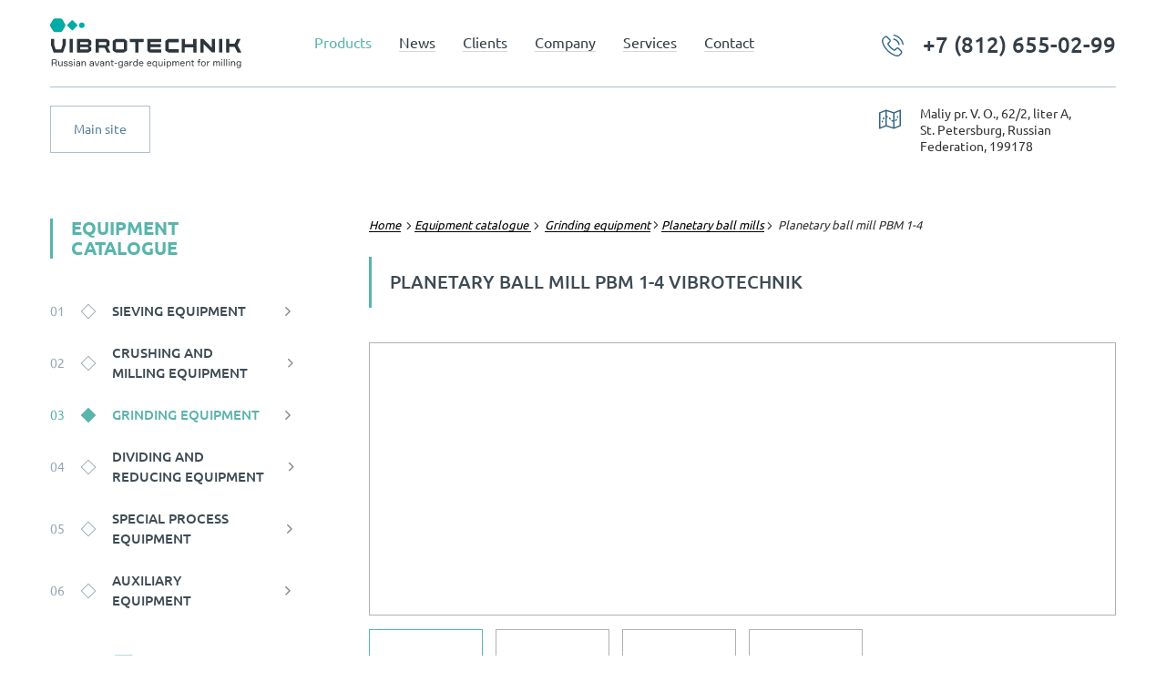

--- FILE ---
content_type: text/html; charset=UTF-8
request_url: http://vibrotechnik.com/catalog/grinding-equipment/planetary-ball-mills/planetary-ball-mill-pbm-1-4/
body_size: 54891
content:

<!DOCTYPE html>
<html lang="en">
<head>
	<meta content="text/html; charset=UTF-8" http-equiv="Content-Type" />
	<meta http-equiv="x-ua-compatible" content="ie=edge">
	<meta name="description" content="Planetary ball mill PBM 1-4" />
	<meta name="keywords" content="Planetary ball mill PBM 1-4" />
	<meta name="viewport" content="width=device-width, initial-scale=1.0"/>
	<meta name="robots" content="index, follow" />
	<meta name="format-detection" content="telephone=no">
	<link rel="shortcut icon" type="image/x-icon" href="/favicon.ico"/>

	<link rel="stylesheet" href="/design/css/main.css?v=1594717783"/>


	<script data-skip-moving="true">
		var App = {};
	</script>

	<title>Planetary ball mill MPP 1-4 VIBROTECHNIK</title>
	<!-- Global site tag (gtag.js) - Google Analytics -->
<script async src="https://www.googletagmanager.com/gtag/js?id=UA-116934035-1"></script>
<script>
  window.dataLayer = window.dataLayer || [];
  function gtag(){dataLayer.push(arguments);}
  gtag('js', new Date());

  gtag('config', 'UA-116934035-1');
</script>

</head>
<body class="root root-catalog root-146 root-catalog-item root-146-item">

<div class="rootContainer">
	<header id="rootHeader" class="rootHeader">
		<div class="rootHeader__container1 container">
			<div class="rootHeader__menu">
				<a href="javascript:;" class="btn-menu" data-popup-menu="toggle">
					<div class="btn-menu__wrap-link">
						<div class="btn-menu__line"></div>
						<div class="btn-menu__line"></div>
						<div class="btn-menu__line"></div>
					</div>
				</a>
			</div>
			<div class="rootHeader__logo">
				<a href="/" class="logo" title="Vibrotechnik - Russian avant-garde equipment for milling">
					<img src="/design/img/logo.svg" alt="Vibrotechnik - Russian avant-garde equipment for milling">
				</a>
			</div>
			<div class="rootHeader__nav">
				

<div class="menu1">
  <ul class="nav nav-l-1" data-flex="" data-nav="">
    <li class="nav-item">
      <a href="/catalog/" class="nav-link">
        <span class="nav-link-text">Products</span>
      </a>
    </li>
    <li class="nav-item">
      <a href="/news/" class="nav-link">
        <span class="nav-link-text">News</span>
      </a>
    </li>
    <li class="nav-item">
      <a href="/clients/" class="nav-link">
        <span class="nav-link-text">Clients</span>
      </a>
    </li>
    <li class="nav-item">
      <a href="/company/" class="nav-link">
        <span class="nav-link-text">Company</span>
      </a>
    </li>
    <li class="nav-item">
      <a href="/services/" class="nav-link">
        <span class="nav-link-text">Services</span>
      </a>
    </li>
    <li class="nav-item">
      <a href="/contact/" class="nav-link">
        <span class="nav-link-text">Contact</span>
      </a>
    </li>
  </ul>
</div>
			</div>
			<div class="rootHeader__contact">
				<div class="rHeaderContact">
					<div class="rHeaderContact__wrapIcon">
						<svg class="icon"><use xlink:href="#icon-tel"></use></svg>
					</div>

					<div class="rHeaderContact__wrapTel">
						<a href="tel:+78126550299" class="rHeaderContact__linkTel">+7 (812) 655-02-99</a>
					</div>
				</div>
			</div>
		</div>
		<div class="rootHeader__container2 container">
			<div class="rootHeader__mainSite">
				<a href="//vt-spb.ru/" class="btn btn_st1">
					<span class="btn__text">Main site</span>
				</a>
			</div>
			<div class="rootHeader__address">
				<div class="address">
					<div class="address__wrapIcon">
						<svg class="icon"><use xlink:href="#icon-address"></use></svg>
					</div>
					<address class="address__text">
						<p>Maliy pr.&nbsp;V.&nbsp;O., 62/2, liter&nbsp;A, St.&nbsp;Petersburg, Russian Federation, 199178</p>					</address>
				</div>
			</div>
		</div>
	</header>


	<div class="rootBody">
		<div class="layout-inner">
	<div class="container">
		

<div class="layout-inner-grid">
  <div class="layout-inner-aside">
    <div class="navAside">
      <div class="navAside__caption">
						EQUIPMENT <br />
						CATALOGUE
					</div>
      <ul class="navAside__list">
        <li class="navAside__item">
          <a href="/catalog/sieving-equipment/" class="navAside__link">
            <div class="navAside__num">
							01</div>
            <div class="navAside__icon"></div>
            <div class="navAside__name">Sieving equipment</div>
            <span class="navAside__wrapArrow">
              <svg xmlns:xlink="http://www.w3.org/1999/xlink" class="icon">
                <use xlink:href="#icon-arrow"></use>
              </svg>
            </span>
          </a>
          <div class="sub-menu">
            <ul class="nav">
              <li class="navAside__item">
                <a href="/catalog/sieving-equipment/laboratory-sieves/" class="navAside__link">
                  <div class="navAside__num">
							01</div>
                  <div class="navAside__icon"></div>
                  <div class="navAside__name">Laboratory Sieves</div>
                </a>
              </li>
              <li class="navAside__item">
                <a href="/catalog/sieving-equipment/laboratory-test-sieves/" class="navAside__link">
                  <div class="navAside__num">
							02</div>
                  <div class="navAside__icon"></div>
                  <div class="navAside__name">Laboratory test sieves</div>
                </a>
              </li>
              <li class="navAside__item">
                <a href="/catalog/sieving-equipment/sieves-for-circular-vibratory-screeners/" class="navAside__link">
                  <div class="navAside__num">
							03</div>
                  <div class="navAside__icon"></div>
                  <div class="navAside__name">Sieves for Circular Vibratory Screeners</div>
                </a>
              </li>
              <li class="navAside__item">
                <a href="/catalog/sieving-equipment/sieve-shakers/" class="navAside__link">
                  <div class="navAside__num">
							04</div>
                  <div class="navAside__icon"></div>
                  <div class="navAside__name">Sieve shakers</div>
                </a>
              </li>
              <li class="navAside__item">
                <a href="/catalog/sieving-equipment/circular-vibratory-screeners/" class="navAside__link">
                  <div class="navAside__num">
							05</div>
                  <div class="navAside__icon"></div>
                  <div class="navAside__name">Circular Vibratory Screeners</div>
                </a>
              </li>
            </ul>
          </div>
        </li>
        <li class="navAside__item">
          <a href="/catalog/crushing-and-milling-equipment/" class="navAside__link">
            <div class="navAside__num">
							02</div>
            <div class="navAside__icon"></div>
            <div class="navAside__name">Crushing and Milling equipment </div>
            <span class="navAside__wrapArrow">
              <svg xmlns:xlink="http://www.w3.org/1999/xlink" class="icon">
                <use xlink:href="#icon-arrow"></use>
              </svg>
            </span>
          </a>
          <div class="sub-menu">
            <ul class="nav">
              <li class="navAside__item">
                <a href="/catalog/crushing-and-milling-equipment/jaw-crushers/" class="navAside__link">
                  <div class="navAside__num">
							01</div>
                  <div class="navAside__icon"></div>
                  <div class="navAside__name">Jaw crushers</div>
                </a>
              </li>
              <li class="navAside__item">
                <a href="/catalog/crushing-and-milling-equipment/cone-mills/" class="navAside__link">
                  <div class="navAside__num">
							02</div>
                  <div class="navAside__icon"></div>
                  <div class="navAside__name">Vibrating cone mills</div>
                </a>
              </li>
              <li class="navAside__item">
                <a href="/catalog/crushing-and-milling-equipment/double-roller-crusher/" class="navAside__link">
                  <div class="navAside__num">
							03</div>
                  <div class="navAside__icon"></div>
                  <div class="navAside__name">Double-roller Crusher</div>
                </a>
              </li>
              <li class="navAside__item">
                <a href="/catalog/crushing-and-milling-equipment/hammer-mills/" class="navAside__link">
                  <div class="navAside__num">
							04</div>
                  <div class="navAside__icon"></div>
                  <div class="navAside__name">Hammer crushers</div>
                </a>
              </li>
              <li class="navAside__item">
                <a href="/catalog/crushing-and-milling-equipment/cutting-mills/" class="navAside__link">
                  <div class="navAside__num">
							05</div>
                  <div class="navAside__icon"></div>
                  <div class="navAside__name">Cutting mills </div>
                </a>
              </li>
            </ul>
          </div>
        </li>
        <li class="navAside__item">
          <a href="/catalog/grinding-equipment/" class="navAside__link active">
            <div class="navAside__num">
							03</div>
            <div class="navAside__icon"></div>
            <div class="navAside__name">Grinding equipment</div>
            <span class="navAside__wrapArrow">
              <svg xmlns:xlink="http://www.w3.org/1999/xlink" class="icon">
                <use xlink:href="#icon-arrow"></use>
              </svg>
            </span>
          </a>
          <div class="sub-menu">
            <ul class="nav">
              <li class="navAside__item">
                <a href="/catalog/grinding-equipment/vibrating-grinders/" class="navAside__link">
                  <div class="navAside__num">
							01</div>
                  <div class="navAside__icon"></div>
                  <div class="navAside__name">Vibrating grinders </div>
                </a>
              </li>
              <li class="navAside__item">
                <a href="/catalog/grinding-equipment/disc-grinders/" class="navAside__link">
                  <div class="navAside__num">
							02</div>
                  <div class="navAside__icon"></div>
                  <div class="navAside__name">Disc grinders </div>
                </a>
              </li>
              <li class="navAside__item">
                <a href="/catalog/grinding-equipment/soil-grinder/" class="navAside__link">
                  <div class="navAside__num">
							03</div>
                  <div class="navAside__icon"></div>
                  <div class="navAside__name">Soil Grinder </div>
                </a>
              </li>
              <li class="navAside__item">
                <a href="/catalog/grinding-equipment/planetary-ball-mills/" class="navAside__link active">
                  <div class="navAside__num">
							04</div>
                  <div class="navAside__icon"></div>
                  <div class="navAside__name">Planetary ball mills</div>
                </a>
              </li>
            </ul>
          </div>
        </li>
        <li class="navAside__item">
          <a href="/catalog/dividing-and-reducing-equipment/" class="navAside__link">
            <div class="navAside__num">
							04</div>
            <div class="navAside__icon"></div>
            <div class="navAside__name">Dividing and reducing equipment</div>
            <span class="navAside__wrapArrow">
              <svg xmlns:xlink="http://www.w3.org/1999/xlink" class="icon">
                <use xlink:href="#icon-arrow"></use>
              </svg>
            </span>
          </a>
          <div class="sub-menu">
            <ul class="nav">
              <li class="navAside__item">
                <a href="/catalog/dividing-and-reducing-equipment/sample-splitters/" class="navAside__link">
                  <div class="navAside__num">
							01</div>
                  <div class="navAside__icon"></div>
                  <div class="navAside__name"> Riffle sample splitters</div>
                </a>
              </li>
              <li class="navAside__item">
                <a href="/catalog/dividing-and-reducing-equipment/rotary-sample-dividers-with-vibratory-feeder-pg-1/" class="navAside__link">
                  <div class="navAside__num">
							02</div>
                  <div class="navAside__icon"></div>
                  <div class="navAside__name">Rotating sample divider with Vibratory feeder VF 1</div>
                </a>
              </li>
              <li class="navAside__item">
                <a href="/catalog/dividing-and-reducing-equipment/rotary-sample-divider-based-on-jaw-crushers/" class="navAside__link">
                  <div class="navAside__num">
							03</div>
                  <div class="navAside__icon"></div>
                  <div class="navAside__name">Crushing divider unit with Jaw crushers</div>
                </a>
              </li>
            </ul>
          </div>
        </li>
        <li class="navAside__item">
          <a href="/catalog/special-process-equipment/" class="navAside__link">
            <div class="navAside__num">
							05</div>
            <div class="navAside__icon"></div>
            <div class="navAside__name">Special Process Equipment</div>
            <span class="navAside__wrapArrow">
              <svg xmlns:xlink="http://www.w3.org/1999/xlink" class="icon">
                <use xlink:href="#icon-arrow"></use>
              </svg>
            </span>
          </a>
          <div class="sub-menu">
            <ul class="nav">
              <li class="navAside__item">
                <a href="/catalog/special-process-equipment/cyclone-dust-collector/" class="navAside__link">
                  <div class="navAside__num">
							01</div>
                  <div class="navAside__icon"></div>
                  <div class="navAside__name">Сyclone dust collector</div>
                </a>
              </li>
              <li class="navAside__item">
                <a href="/catalog/special-process-equipment/vibration-drives/" class="navAside__link">
                  <div class="navAside__num">
							02</div>
                  <div class="navAside__icon"></div>
                  <div class="navAside__name">Vibration drives</div>
                </a>
              </li>
              <li class="navAside__item">
                <a href="/catalog/special-process-equipment/vibrating-table-vsa/" class="navAside__link">
                  <div class="navAside__num">
							03</div>
                  <div class="navAside__icon"></div>
                  <div class="navAside__name">Vibration table VT</div>
                </a>
              </li>
              <li class="navAside__item">
                <a href="/catalog/special-process-equipment/vibratory-feeders/" class="navAside__link">
                  <div class="navAside__num">
							04</div>
                  <div class="navAside__icon"></div>
                  <div class="navAside__name">Vibratory feeders</div>
                </a>
              </li>
              <li class="navAside__item">
                <a href="/catalog/special-process-equipment/shaker-mixers/" class="navAside__link">
                  <div class="navAside__num">
							05</div>
                  <div class="navAside__icon"></div>
                  <div class="navAside__name">Shaker mixers </div>
                </a>
              </li>
            </ul>
          </div>
        </li>
        <li class="navAside__item">
          <a href="/catalog/auxiliary-equipment/" class="navAside__link">
            <div class="navAside__num">
							06</div>
            <div class="navAside__icon"></div>
            <div class="navAside__name">Auxiliary equipment</div>
            <span class="navAside__wrapArrow">
              <svg xmlns:xlink="http://www.w3.org/1999/xlink" class="icon">
                <use xlink:href="#icon-arrow"></use>
              </svg>
            </span>
          </a>
          <div class="sub-menu">
            <ul class="nav">
              <li class="navAside__item">
                <a href="/catalog/auxiliary-equipment/control-panels/" class="navAside__link">
                  <div class="navAside__num">
							01</div>
                  <div class="navAside__icon"></div>
                  <div class="navAside__name">Control panels</div>
                </a>
              </li>
              <li class="navAside__item">
                <a href="/catalog/auxiliary-equipment/support-posts/" class="navAside__link">
                  <div class="navAside__num">
							02</div>
                  <div class="navAside__icon"></div>
                  <div class="navAside__name">Support posts</div>
                </a>
              </li>
              <li class="navAside__item">
                <a href="/catalog/auxiliary-equipment/support-stands/" class="navAside__link">
                  <div class="navAside__num">
							03</div>
                  <div class="navAside__icon"></div>
                  <div class="navAside__name">Support stands</div>
                </a>
              </li>
              <li class="navAside__item">
                <a href="/catalog/auxiliary-equipment/loading-scoops/" class="navAside__link">
                  <div class="navAside__num">
							04</div>
                  <div class="navAside__icon"></div>
                  <div class="navAside__name">Loading scoops</div>
                </a>
              </li>
            </ul>
          </div>
        </li>
      </ul>
      <div class="lCatalog__wrapPrice">
        <a href="/upload/brochure/Equipment-catalog.pdf" class="downloadFile" target="_blank">
          <svg xmlns="http://www.w3.org/2000/svg" class="downloadFile__icon" viewBox="0 0 394.8 394.8" enable-background="new 0 0 394.8 394.8">
            <path d="M214.4 165.2c-5.2-2.8-11.6-4.4-18.8-4.4-5.2 0-10 .8-14.4 2.4-4.4 1.6-8 4-10.8 7.2-2.8 3.2-5.2 7.2-6.8 11.6-1.6 4.8-2.4 9.6-2.4 15.2 0 5.2.8 10.4 2.4 14.8 1.6 4.4 3.6 8.4 6.8 11.6 2.8 3.2 6.4 5.6 10.8 7.6 4.4 1.6 9.2 2.8 14.8 2.8 5.6 0 10.4-.8 14.8-2.4 4.4-1.6 8-4.4 10.8-7.6s5.2-7.2 6.8-11.6c1.6-4.4 2.4-9.2 2.4-14.8 0-7.2-1.2-13.6-4-19.2-3.2-6-7.2-10.4-12.4-13.2zm-1.2 46c-2 4-4.4 6.8-7.2 8.4-3.2 2-6.4 2.8-10 2.8-2.8 0-5.6-.4-8-1.6-2.4-1.2-4.4-2.8-6.4-4.8s-3.2-4.8-4.4-8c-.8-3.2-1.6-6.8-1.6-10.8s.4-7.6 1.6-10.8c1.2-3.2 2.4-6 4-8s4-3.6 6.4-4.8c2.4-1.2 5.2-1.6 8-1.6 4 0 7.6.8 10.8 2.8s5.6 4.8 7.2 8.4c1.6 3.6 2.4 8.4 2.4 13.6 0 5.6-1.2 10.4-2.8 14.4zM345.6 78.8l-.4-.4v-.4l-76-76-.4-.4s-.4 0-.4-.4c0 0-.4 0-.4-.4-1.2-.8-2.4-.8-4-.8h-188.4c-7.6 0-14.4 3.2-19.2 8s-8 12-8 19.2v340.4c0 7.2 2.8 14 7.6 18.8l.4.4c4.8 4.8 12 8 19.2 8h243.6c7.6 0 14.4-3.2 19.2-8s8-12 8-19.2v-284.8c0-1.6-.4-2.8-.8-4zm-74-50l45.2 45.2h-33.2c-3.2 0-6.4-1.2-8.4-3.6-2-2-3.6-5.2-3.6-8.4v-33.2zm57.6 338.8c0 2.8-1.2 5.2-3.2 7.2s-4.4 3.2-7.2 3.2h-243.2c-2.8 0-5.2-1.2-7.2-3.2l-.4-.4c-1.6-2-2.8-4.4-2.8-6.8v-340.8c0-2.8 1.2-5.2 3.2-7.2s4.4-3.2 7.2-3.2h179.2v45.2c0 8 3.2 15.2 8.8 20.8 5.2 5.2 12.8 8.4 20.8 8.4h44.8v276.8zM260 163.2c-4 1.6-7.6 4-10.8 7.2-3.2 3.2-5.6 7.2-7.2 11.6-1.6 4.4-2.4 9.6-2.4 15.2 0 3.6.4 6.8.8 10 .8 3.2 1.6 6 2.8 8.8s2.8 5.2 4.8 7.6c2 2.4 4.4 4.4 6.8 6 2.4 1.6 5.2 2.4 8.4 3.2 3.2.8 6.4 1.2 10 1.2 4.8 0 9.2-.8 12.8-2.4 3.6-1.6 6.8-3.6 9.2-6 2.4-2.4 4-5.2 5.2-7.6 1.2-2.8 1.6-5.2 1.6-7.2 0-1.6-.8-3.2-2-4.4-1.2-1.2-2.8-1.6-4.4-1.6-2 0-3.6.4-4.4 1.6s-1.6 2.8-2.4 4.4c-1.6 4-3.6 6.8-6.4 8.8s-6.4 3.2-10.4 3.2c-3.6 0-7.2-.8-10-2.8s-5.2-4.4-6.4-8c-1.6-3.6-2.4-8-2.4-13.6 0-8 1.6-14.4 5.2-18.8s8-6.8 14-6.8c3.6 0 6.8.8 9.2 2.4s4.8 4.4 6.4 8c1.2 2 2 3.6 3.2 4.4.8.8 2.4 1.2 4 1.2s3.2-.8 4-2c1.2-1.2 1.6-2.8 1.6-4.4 0-2.8-1.2-6-3.6-9.6-2.4-3.2-5.6-6-10.4-8.4-4.4-2.4-9.6-3.6-15.2-3.6-2.8 0-7.2.8-11.6 2.4zM141.2 168.4c-2.8-2.4-6-4-9.6-5.2-3.6-.8-7.6-1.2-12.4-1.2h-18.4c-3.2 0-5.2.8-6.8 2-1.2 1.2-2 3.6-2 6.8v51.6c0 2.4 0 4 .8 5.6.4 1.6 1.2 2.4 2.4 3.2s3.2 1.2 6 1.2h18.4c3.2 0 6-.4 8.8-.8 2.4-.4 4.8-1.2 7.2-2 2.4-1.2 4.4-2.4 6-4 2.4-2.4 4.4-4.8 6-7.6 1.6-2.8 2.8-6 3.6-9.6.8-3.6 1.2-7.2 1.2-11.6-.4-12.4-4-22-11.2-28.4zm-10.8 49.2c-1.2.8-2.4 1.6-3.6 2-1.6.4-2.8.8-4 .8h-16.4v-47.2h9.6c4.4 0 8 .4 11.2 1.6 3.2.8 5.6 3.2 7.6 6.8 2 3.6 3.2 8.8 3.2 15.6-.4 9.6-2.8 16.4-7.6 20.4z"></path>
          </svg>
          <div class="downloadFile__text">Download catalogue</div>
        </a>
      </div>
    </div>
  </div>
  <div class="layout-inner-body">
    <div class="lBreadcrumbs">
      <ul class="breadcrumbs" itemscope="itemscope" itemtype="http://schema.org/BreadcrumbList">
        <li class="breadcrumbs__item" itemprop="itemListElement" itemscope="itemscope" itemtype="http://schema.org/ListItem">
          <a class="breadcrumbs__text" href="/">
            <span itemprop="name">Home</span>
          </a>
          <span class="breadcrumbs__line">
            <svg xmlns:xlink="http://www.w3.org/1999/xlink" class="breadcrumbs__icon">
              <use xlink:href="#icon-arrow"></use>
            </svg>
          </span>
        </li>
        <li class="breadcrumbs__item" itemprop="itemListElement" itemscope="itemscope" itemtype="http://schema.org/ListItem">
          <li class="breadcrumbs__item" itemprop="itemListElement" itemscope="itemscope" itemtype="http://schema.org/ListItem">
            <a href="/catalog/" class="breadcrumbs__text">
              <span itemprop="name">
						Equipment catalogue
					</span>
            </a>
            <span class="breadcrumbs__line">
              <svg xmlns:xlink="http://www.w3.org/1999/xlink" class="breadcrumbs__icon">
                <use xlink:href="#icon-arrow"></use>
              </svg>
            </span>
            <a href="/catalog/grinding-equipment/" class="breadcrumbs__text">
              <span itemprop="name">Grinding equipment</span>
            </a>
          </li>
          <span class="breadcrumbs__line">
            <svg xmlns:xlink="http://www.w3.org/1999/xlink" class="breadcrumbs__icon">
              <use xlink:href="#icon-arrow"></use>
            </svg>
          </span>
          <a href="/catalog/grinding-equipment/planetary-ball-mills/" class="breadcrumbs__text">
            <span itemprop="name">Planetary ball mills</span>
          </a>
        </li>
        <li class="breadcrumbs__item" itemprop="itemListElement" itemscope="itemscope" itemtype="http://schema.org/ListItem">
          <span class="breadcrumbs__line">
            <svg xmlns:xlink="http://www.w3.org/1999/xlink" class="breadcrumbs__icon">
              <use xlink:href="#icon-arrow"></use>
            </svg>
          </span>
          <span class="breadcrumbs__text">
            <span itemprop="name">Planetary ball mill PBM 1-4</span>
          </span>
        </li>
      </ul>
    </div>
    <div class="l-h1">
      <h1>Planetary ball mill PBM 1-4 VIBROTECHNIK</h1>
    </div>
    <div class="lProduct__media">
      <div class="productMedia">
        <div id="sliderProductLarge" class="productMedia__large">
          <a href="/upload/information_system_24/2/7/5/item_275/information_items_property_114.png" class="item fancybox" data-fancybox="">
            <img src="/upload/information_system_24/2/7/5/item_275/small_information_items_property_114.jpg" alt="" />
          </a>
          <a href="/upload/information_system_24/2/7/5/item_275/information_items_property_572.png" class="item fancybox" data-fancybox="">
            <img src="/upload/information_system_24/2/7/5/item_275/small_information_items_property_572.png" alt="" />
          </a>
          <a href="/upload/information_system_24/2/7/5/item_275/information_items_property_571.png" class="item fancybox" data-fancybox="">
            <img src="/upload/information_system_24/2/7/5/item_275/small_information_items_property_571.png" alt="" />
          </a>
          <a href="/upload/information_system_24/2/7/5/item_275/information_items_property_570.png" class="item fancybox" data-fancybox="">
            <img src="/upload/information_system_24/2/7/5/item_275/small_information_items_property_570.png" alt="" />
          </a>
        </div>
        <div id="sliderProductSmall" class="productMedia__small clearfix">
          <div class="item">
            <img src="/upload/information_system_24/2/7/5/item_275/small_information_items_property_114.jpg" alt="" />
          </div>
          <div class="item">
            <img src="/upload/information_system_24/2/7/5/item_275/small_information_items_property_572.png" alt="" />
          </div>
          <div class="item">
            <img src="/upload/information_system_24/2/7/5/item_275/small_information_items_property_571.png" alt="" />
          </div>
          <div class="item">
            <img src="/upload/information_system_24/2/7/5/item_275/small_information_items_property_570.png" alt="" />
          </div>
        </div>
      </div>
    </div>
    <div class="lProduct__description wysiwygText"><table style="width: 820px;">
<tbody>
<tr>
<td style="width: 410px;">
<p><u><iframe width="400" height="224" src="https://www.youtube.com/embed/DZfIArrTX7g" allowfullscreen="allowfullscreen"></iframe></u></p>
</td>
<td style="width: 410px;">
<p><a href="/manuals/" target="_blank" rel="noopener"><img src="/upload/information_system_24/2/3/6/item_236/Screenshot_20.png" alt="" class="" width="36" height="38" />Download manual</a></p>
<p><a href="/upload/brochure/planetary-ball-mills-mpp.pdf"><img src="http://vibrotechnik.infoskyi.beget.tech/upload/information_system_24/2/3/6/item_236/Screenshot_20.png" alt="" class="" width="36" height="38" />Download product description</a></p>
</td>
</tr>
</tbody>
</table></div>
    <div class="lProduct__wrapBtn">
      <button class="btn btn_st2" data-fancybox="" data-src="#modalQuestion">
        <span class="btn__text">Ask a Question</span>
      </button>
    </div>
    <div class="lProduct__text wysiwygText"><table style="width: 820px;">
<tbody>
<tr>
<td style="width: 410px;">
<p><strong>INDUSTRIES</strong></p>
<p><img src="/upload/information_system_24/2/3/6/item_236/applying-1.png" alt="" class="" width="40" height="39" /> Mining</p>
<p><img src="/upload/information_system_24/2/3/6/item_236/applying-2.png" alt="" class="" width="40" height="40" /> Metallurgical</p>
<p><img src="/upload/information_system_24/2/3/6/sita/applying-6.png" alt="" class="" width="40" height="39" /> Food</p>
<p><img src="/upload/information_system_24/2/3/6/item_236/applying-3.png" alt="" class="" width="40" height="40" /> Construction</p>
<p><img src="/upload/information_system_24/2/3/6/item_236/applying-4.png" alt="" class="" width="40" height="40" /> Chemical</p>
<p><img src="/upload/information_system_24/2/3/6/item_236/applying-5.png" alt="" class="" width="40" height="39" /> Pharmaceutical</p>
</td>
<td style="width: 410px;">
<p> <strong>APPLICATIONS</strong></p>
<p style="text-align: justify;">Ferroalloys, ores, granite, marble, limestone, coal, corundum, coke, slags, terra silicea, zirconium dioxide, silica gel, glass, automotive catalyst, aluminum oxide.</p>
<p><img src="/upload/information_system_24/2/3/6/materiali/2046846.png" alt="" class="" width="71" height="101" /> <img src="/upload/information_system_24/2/3/6/materiali/material.png" alt="" class="" width="71" height="100" /> <img src="/upload/information_system_24/2/3/6/materiali/765.png" alt="" class="" width="71" height="100" /> <img src="/upload/information_system_24/2/3/6/materiali/Shlak.png" alt="" class="" width="71" height="100" /> <img src="/upload/information_system_24/2/3/6/materiali/Mramor.png" alt="" class="" width="71" height="100" /><br /><img src="/upload/information_system_24/2/3/6/materiali/Steklo.png" alt="" class="" width="71" height="100" /> <img src="/upload/information_system_24/2/3/6/materiali/Izvest.png" alt="" class="" width="71" height="100" /> <img src="/upload/information_system_24/2/3/6/materiali/Ferrosplavy.png" alt="" class="" width="71" height="100" /> <img src="/upload/information_system_24/2/3/6/materiali/02.png" alt="" class="" width="71" height="100" /> <img src="/upload/information_system_24/2/3/6/materiali/03.png" alt="" class="" width="71" height="100" /></p>
</td>
</tr>
</tbody>
</table>
<p><strong>CHARACTERISTICS</strong></p>
<table width="600" style="width: 810px; height: 522px;">
<tbody>
<tr style="height: 50pt;">
<td style="width: 406.672px; height: 50px;">
<p><strong>TECHNOLOGICAL PARAMETERS</strong></p>
</td>
<td style="width: 396.328px; height: 50px;">
<p></p>
</td>
</tr>
<tr style="height: 50pt;">
<td style="width: 406.672px; height: 18px;">Average product particle size<span style="margin-right: 0.3em"> </span> <span style="margin-left: -0.3em">(t</span>=10 min), &micro;m</td>
<td style="width: 396.328px; height: 18px;">5</td>
</tr>
<tr style="height: 50pt;">
<td style="width: 406.672px; height: 18px;">Grinding time to obtain a particle size of 90% &lt;1 &mu;m, min</td>
<td style="width: 396.328px; height: 18px;">30</td>
</tr>
<tr style="height: 50pt;">
<td style="width: 406.672px; height: 18px;">Maximum initial material grain size, mm</td>
<td style="width: 396.328px; height: 18px;">3</td>
</tr>
<tr style="height: 50pt;">
<td style="width: 406.672px; height: 18px;">Loading volume of one bowl, cm3</td>
<td style="width: 396.328px; height: 18px;">15-45</td>
</tr>
<tr style="height: 50pt;">
<td style="width: 406.672px; height: 18px;">Grinding time, min</td>
<td style="width: 396.328px; height: 18px;">1-30</td>
</tr>
<tr style="height: 50pt;">
<td style="width: 406.672px; height: 18px;">Mohs hardness of grinded material, up to</td>
<td style="width: 396.328px; height: 18px;">7</td>
</tr>
<tr style="height: 50pt;">
<td style="width: 406.672px; height: 63px;"><strong>TECHNICAL PARAMETERS</strong></td>
<td style="width: 396.328px; height: 63px;"></td>
</tr>
<tr style="height: 50pt;">
<td style="width: 406.672px; height: 18px;">Axis arrangement</td>
<td style="width: 396.328px; height: 18px;">vertical</td>
</tr>
<tr style="height: 50pt;">
<td style="width: 406.672px; height: 18px;">Number of bowls</td>
<td style="width: 396.328px; height: 18px;">4</td>
</tr>
<tr style="height: 50pt;">
<td style="width: 406.672px; height: 18px;">Centrifugal acceleration up to, g</td>
<td style="width: 396.328px; height: 18px;">30</td>
</tr>
<tr style="height: 50pt;">
<td style="width: 406.672px; height: 18px;">50 Hz supply voltage, V</td>
<td style="width: 396.328px; height: 18px;">220</td>
</tr>
<tr style="height: 50pt;">
<td style="width: 406.672px; height: 18px;">Electric motor power, kW</td>
<td style="width: 396.328px; height: 18px;">1,5</td>
</tr>
<tr style="height: 50pt;">
<td style="width: 406.672px; height: 18px;">Motor shaft speed, rpm</td>
<td style="width: 396.328px; height: 18px;">1500</td>
</tr>
<tr style="height: 50pt;">
<td style="width: 406.672px; height: 18px;">Overall dimensions<span style="margin-right: 0.3em"> </span> <span style="margin-left: -0.3em">(Length</span> x Width x Height), mm</td>
<td style="width: 396.328px; height: 18px;">720х475х545</td>
</tr>
<tr style="height: 50pt;">
<td style="width: 406.672px; height: 18px;">Weight, kg</td>
<td style="width: 396.328px; height: 18px;">130</td>
</tr>
<tr style="height: 50pt;">
<td style="width: 406.672px; height: 18px;">Bowls/balls material &ndash; tool steel</td>
<td style="width: 396.328px; height: 18px;"><span>41Cr4/<span style="color: black;">100</span><span style="color: black;"><span lang="en-US">Cr6</span></span></span></td>
</tr>
<tr style="height: 50pt;">
<td style="width: 406.672px; height: 18px;">Bowls/balls hardness, HRC</td>
<td style="width: 396.328px; height: 18px;">46-50/62-66</td>
</tr>
</tbody>
</table>
<p><strong>ADVANTAGES</strong></p>
<table border="1" style="border-collapse: collapse; width: 820px; background-color: #ffffff; border-color: #ffffff; border-style: none;">
<tbody>
<tr>
<td style="width: 407px;"><a href="/upload/information_system_24/2/3/6/mpp/pbm.png" class="item fancybox" data-fancybox="" title="Planetary ball mill PBM 1-4 &mdash; VIBROTECHNIK"> <img src="/upload/information_system_24/2/3/6/mpp/mpp-gl.png" width="285" caption="false" style="display: block; margin-left: auto; margin-right: auto;" height="355" /> </a></td>
<td style="width: 406px;">
<p style="text-align: justify;"><strong>GRINDING EFFICIENCY</strong></p>
<p style="text-align: justify;">Due to the planetary-centrifugal nature of the bowl rotation, the grinding balls and particles of the crushed material in the bowl are accelerated up to 30g, which ensures effective sample grinding.</p>
<p style="text-align: justify;"><strong>EASY MAINTENANCE </strong></p>
<p style="text-align: justify;">Folding cover for quick access to the bowls.<br />Bowls fastener with adjustable latch.</p>
<p style="text-align: justify;"><strong>EFFECTIVE NOISE INSULATION</strong></p>
<p style="text-align: justify;">Soundproofing lining inside the cover and on the entire inner surface of the casing.</p>
<p style="text-align: justify;"><strong>OPERATIONAL SAFETY</strong></p>
<p style="text-align: justify;">The end switch prevents the grinder from starting with cover open.</p>
<p style="text-align: justify;"><strong>BELT DRIVE</strong></p>
<p style="text-align: justify;">The toothed drive belt ensures high reliability and low noise.</p>
</td>
</tr>
</tbody>
</table>
<table style="border-collapse: collapse; width: 820px; background-color: #ffffff; border-color: #ffffff; border-style: none;">
<tbody>
<tr>
<td style="width: 50%;">
<p><strong>SIMULTANEOUS GRINDING OF 4 SAMPLES</strong></p>
<p style="text-align: justify;">Simultaneous grinding of four samples up to 45 cm3 each, total sample volume up to 180 cm3.</p>
<p style="text-align: justify;">Possibility of grinding material in four bowls or in two opposite ones;</p>
</td>
<td style="width: 50%;"><a href="/upload/information_system_24/2/3/6/mpp/pbm-platform.png" class="item fancybox" data-fancybox="" title="Planetary ball mill PBM 1-4 &mdash; VIBROTECHNIK"> <img src="/upload/information_system_24/2/3/6/mpp/mpp-platforma-s-chashami-preim.png" caption="false" width="282" height="260" style="display: block; margin-left: auto; margin-right: auto;" /> </a></td>
</tr>
</tbody>
</table>
<table border="1" style="border-collapse: collapse; width: 820px; background-color: #ffffff; border-color: #ffffff; border-style: none; height: 273px;">
<tbody>
<tr style="height: 258px;">
<td style="width: 406.91px; height: 258px;"><strong><a href="/upload/information_system_24/2/3/6/mpp/mpp-timer.png" class="item fancybox" data-fancybox="" title="Built-in timer PBM 1-4 &mdash; VIBROTECHNIK"> <img src="/upload/information_system_24/2/3/6/mpp/mpp-pult-preim.png" caption="false" width="282" height="260" style="display: block; margin-left: auto; margin-right: auto;" /> </a></strong></td>
<td style="width: 405.799px; height: 258px;">
<p style="text-align: justify;"><strong>BUILT-IN TIMER</strong></p>
<p style="text-align: justify;">The built-in timer allows setting the operating time and automatically stopping the mill.</p>
<p style="text-align: justify;"><strong> </strong></p>
</td>
</tr>
</tbody>
</table>
<table style="border-collapse: collapse; width: 820px; background-color: #ffffff; border-color: #ffffff; border-style: none;">
<tbody>
<tr>
<td style="width: 50%;">
<p><strong>QUALITY WORKING BODIES</strong></p>
<p style="text-align: justify;">The bowls are made of tool steel<span style="margin-right: 0.3em"> </span> <span style="margin-left: -0.3em">(5140H</span>). Polishing of the bowl, lid and balls minimizes contamination of the sample with particles from previous samples and facilitates cleaning.</p>
</td>
<td style="width: 50%;"><a href="/upload/information_system_24/2/3/6/mpp/pbm-bowl.png" class="item fancybox" data-fancybox="" title="Spare parts PBM 1-4 &mdash; VIBROTECHNIK"> <img src="/upload/information_system_24/2/3/6/mpp/mpp-chasha-preim.png" caption="false" width="282" height="260" style="display: block; margin-left: auto; margin-right: auto;" /> </a></td>
</tr>
</tbody>
</table>
<p><strong>DESCRIPTION OF THE DEVICE</strong></p>
<table style="width: 817.17px;">
<tbody>
<tr>
<td style="width: 545px;">
<p style="text-align: justify;">In a planetary ball mill, grinding occurs due to impact destruction during the motion of balls, as well as abrasion &mdash; simultaneous compression and shear deformation. The size of the crushed material particles depends on the running time of the mill, the physical properties of the material, the volume of material loaded, as well as the volume of balls loaded. Recommended volume of material loaded in one bowl: 15 &mdash; 45 cm3, recommended volume of balls loaded in one bowl: 50 &mdash; 130 cm3.</p>
<p style="text-align: justify;">The mill includes: a frame with an electric motor installed in it, a rotor assembly, a belt drive and a cover. The rotor consists of the platform with the carrier attached to it and the baskets with the bowls fixed on them, driven by the belt drive. To restrict access to the internal parts of the mill, as well as to reduce the noise level during operation, housing with sound-insulating linings is installed on the frame.</p>
<p style="text-align: justify;">The cover mounted on the frame is designed to limit access to the rotating parts of the mill and to provide sound insulation. It is equipped with gas lifts to facilitate opening and holding it open. The end switch excludes start-up of the mill with the cover open.</p>
<p style="text-align: justify;"><strong>OPERATING PRINCIPLE</strong></p>
<p style="text-align: justify;">When the electric motor is turned on, the torque is transmitted through the belt drive to a shaft fixed to the platform, giving it rotation around its axis. On the platform, 4 bowls are radially installed, which rotate around their axis in the direction opposite to the rotation of the platform. The balls loaded into the bowl grind material performing complex spatial movements.</p>
<p style="text-align: justify;">The size of the grinding particles can be adjusted in three ways:</p>
<ul style="text-align: justify;">
<li>By changing the grinding time;</li>
<li>By changing the volume of material loaded;</li>
<li><span>By changing the volume of balls loaded.</span></li>
</ul>
<p style="text-align: justify;">The recommended loading volume of one bowl is 15 to 45 cm3.</p>
</td>
<td style="width: 258.17px;">
<p><a href="/upload/information_system_24/2/3/6/mpp/pbm-shema.png" data-fancybox="" title="PBM 1-4 scheme &mdash; VIBROTECHNIK"> <img src="/upload/information_system_24/2/3/6/mpp/mpp-shema-opis.png" caption="false" style="display: block; margin-left: auto; margin-right: auto;" width="300" height="200" /></a></p>
<p><strong>PBM 1-4 scheme</strong></p>
<p><a href="/upload/information_system_24/2/3/6/mpp/mpp-shema-piatformi.png" class="item fancybox" data-fancybox="" title="Scheme of rotation of the platform and bowls &mdash; VIBROTECHNIK"> <img src="/upload/information_system_24/2/3/6/mpp/mpp-shema-piatformi-opis.png" caption="false" style="display: block; margin-left: auto; margin-right: auto;" width="300" height="200" /></a></p>
<p><strong>Scheme of rotation of the platform and bowls</strong></p>
<p><a href="/upload/information_system_24/2/3/6/id/scoops.png" data-fancybox="" title="Loading scoops &mdash; VIBROTECHNIK"><img src="/upload/information_system_24/2/3/6/scoop/sovki-opis.png" caption="false" style="display: block; margin-left: auto; margin-right: auto;" width="300" height="200" /></a></p>
<p><strong>Loading scoops, V= 0,07 L</strong></p>
</td>
</tr>
</tbody>
</table></div>
    <div id="modalQuestion" class="modal modal_s modalQuestion">
      <div class="modal__wrap">
        <div class="modal__header">Ask a Question</div>
        <div class="modal__body">
          <form action="/feedback/" method="POST" enctype="multipart/form-data">
            <input type="text" name="message" value="" />
            <input type="hidden" name="subject" value="Задать вопрос по оборудованию" />
            <input type="hidden" name="product" value="Planetary ball mill PBM 1-4" />
            <div class="form-group form-group_fio">
              <input type="text" class="form-control form-control_st1" name="name" placeholder="Your name" required="" />
            </div>
            <div class="form-group form-group_tel">
              <input type="tel" class="form-control form-control_st1" data-mask="tel" name="tel" placeholder="Phone" required="" />
            </div>
            <div class="form-group form-group_email">
              <input type="email" class="form-control form-control_st1" name="email" placeholder="Email" required="" />
            </div>
            <div class="form-group form-group_message">
              <textarea name="text-message" rows="3" class="form-control form-control_st1" placeholder="Text" required=""></textarea>
            </div>
            <div class="form-group form-group_attach">
              <input id="attachFile" type="file" name="attach" class="js-attach-input" style="display: none;" />
              <label for="attachFile" class="attach">
                <span class="attach__icon">
                  <img src="/design/img/iconAttach.png" alt="" />
                </span>
                <span class="attach__text">Attachment</span>
              </label>
            </div>
            <div class="form-group form-group_policy">
						I hereby give my consent to the <a href="/upload/policy.pdf" class="link link_st2" target="_blank">processing of personal data</a><label class="wrapCheckbox"><input type="checkbox" name="check" class="wrapCheckbox__input" required="" /><div class="wrapCheckbox__indicator"></div></label></div>
            <div class="form-group">
              <button class="btn btn_st1 gloss" type="submit" name="form" value="feedback">
                <span class="btn__text">Submit</span>
              </button>
            </div>
          </form>
        </div>
      </div>
    </div>
  </div>
</div>
	</div>
</div>	</div>

	<footer class="rootFooter">
		<div class="rootFooter__container1 container">
			<div class="rootFooter__logo">
				<a href="/" class="logo" title="Vibrotechnik - Russian avant-garde equipment for milling">
					<img src="/design/img/logo.svg" alt="Vibrotechnik - Russian avant-garde equipment for milling">
				</a>
			</div>
			<div class="rootFooter__address">
				<div class="address">
					<address class="address__text">
						<p>Maliy pr.&nbsp;V.&nbsp;O., 62/2, liter&nbsp;A, St.&nbsp;Petersburg, Russian Federation, 199178</p>					</address>
				</div>
			</div>
			<div class="rootFooter__contact">
				<div class="rFooterContact">
					<div class="rFooterContact__wrapIcon">
						<svg class="icon"><use xlink:href="#icon-tel"></use></svg>
					</div>
					<div class="rFooterContact__wrapTel">
						<a href="tel:+78126550299" class="rFooterContact__linkTel">+7 (812) 655-02-99</a>
					</div>
					<div class="rFooterContact__wrapEmail">
						<script>//<![CDATA[
function hostcmsEmail(c){return c.replace(/[a-zA-Z]/g, function (c){return String.fromCharCode((c <= "Z" ? 90 : 122) >= (c = c.charCodeAt(0) + 13) ? c : c-26);})}document.write ('<a  href="mailto:' + hostcmsEmail('vasb@ig-fco.eh') + '" class="rFooterContact__linkEmail link link_st2">' + hostcmsEmail('vasb@ig-fco.eh') + '</a>');//]]>
</script>
					</div>
				</div>
			</div>
			<div class="rootFooter__dev">
				<div class="dev">
					<img class="dev__icon" src="/design/img/logo-dev.png" alt="Skadium - digital agency">
					<div class="dev__text">
						Web site development – <a href="//skadium.ru" class="link link_st1 dev__link" target="_blank" title="Skadium - digital agency">Skadium</a>
					</div>
				</div>
			</div>
		</div>
		<div class="rootFooter__container2 container">
			<div class="rootFooter__copyr">
				<div class="private">
					<p>Copyright © 2026, VIBROTECHNIK is the leading Russian developer and manufacturer of laboratory equipment for precision milling and sieving.</p>
					<p>
						<a href="http://www.hostcms.ru" target="_blank">Система управления сайтом Host CMS</a>
					</p>
				</div>
			</div>
		</div>
	</footer>
</div>

<div id="overlay" class="overlay"></div>
<svg xmlns="http://www.w3.org/2000/svg" xmlns:xlink="http://www.w3.org/1999/xlink" style="position: absolute; width: 0; height: 0; display: none;" width="0" height="0" version="1.1">
	<defs>
		<symbol id="icon-tel" viewBox="0 0 473.806 473.806" enable-background="new 0 0 473.806 473.806">
			<path d="M374.456 293.506c-9.7-10.1-21.4-15.5-33.8-15.5-12.3 0-24.1 5.3-34.2 15.4l-31.6 31.5c-2.6-1.4-5.2-2.7-7.7-4-3.6-1.8-7-3.5-9.9-5.3-29.6-18.8-56.5-43.3-82.3-75-12.5-15.8-20.9-29.1-27-42.6 8.2-7.5 15.8-15.3 23.2-22.8l8.4-8.5c21-21 21-48.2 0-69.2l-27.3-27.3c-3.1-3.1-6.3-6.3-9.3-9.5-6-6.2-12.3-12.6-18.8-18.6-9.7-9.6-21.3-14.7-33.5-14.7s-24 5.1-34 14.7l-.2.2-34 34.3c-12.8 12.8-20.1 28.4-21.7 46.5-2.4 29.2 6.2 56.4 12.8 74.2 16.2 43.7 40.4 84.2 76.5 127.6 43.8 52.3 96.5 93.6 156.7 122.7 23 10.9 53.7 23.8 88 26 2.1.1 4.3.2 6.3.2 23.1 0 42.5-8.3 57.7-24.8l.4-.5c5.2-6.3 11.2-12 17.5-18.1 4.3-4.1 8.7-8.4 13-12.9 9.9-10.3 15.1-22.3 15.1-34.6 0-12.4-5.3-24.3-15.4-34.3l-54.9-55.1zm35.8 105.3c-.1 0-.1.1 0 0-3.9 4.2-7.9 8-12.2 12.2-6.5 6.2-13.1 12.7-19.3 20-10.1 10.8-22 15.9-37.6 15.9-1.5 0-3.1 0-4.6-.1-29.7-1.9-57.3-13.5-78-23.4-56.6-27.4-106.3-66.3-147.6-115.6-34.1-41.1-56.9-79.1-72-119.9-9.3-24.9-12.7-44.3-11.2-62.6 1-11.7 5.5-21.4 13.8-29.7l34.1-34.1c4.9-4.6 10.1-7.1 15.2-7.1 6.3 0 11.4 3.8 14.6 7l.3.3c6.1 5.7 11.9 11.6 18 17.9 3.1 3.2 6.3 6.4 9.5 9.7l27.3 27.3c10.6 10.6 10.6 20.4 0 31-2.9 2.9-5.7 5.8-8.6 8.6-8.4 8.6-16.4 16.6-25.1 24.4-.2.2-.4.3-.5.5-8.6 8.6-7 17-5.2 22.7l.3.9c7.1 17.2 17.1 33.4 32.3 52.7l.1.1c27.6 34 56.7 60.5 88.8 80.8 4.1 2.6 8.3 4.7 12.3 6.7 3.6 1.8 7 3.5 9.9 5.3l1.2.7c3.4 1.7 6.6 2.5 9.9 2.5 8.3 0 13.5-5.2 15.2-6.9l34.2-34.2c3.4-3.4 8.8-7.5 15.1-7.5 6.2 0 11.3 3.9 14.4 7.3l.2.2 55.1 55.1c10.3 10.2 10.3 20.7.1 31.3zM256.056 112.706c26.2 4.4 50 16.8 69 35.8s31.3 42.8 35.8 69c1.1 6.6 6.8 11.2 13.3 11.2.8 0 1.5-.1 2.3-.2 7.4-1.2 12.3-8.2 11.1-15.6-5.4-31.7-20.4-60.6-43.3-83.5s-51.8-37.9-83.5-43.3c-7.4-1.2-14.3 3.7-15.6 11s3.5 14.4 10.9 15.6zM473.256 209.006c-8.9-52.2-33.5-99.7-71.3-137.5s-85.3-62.4-137.5-71.3c-7.3-1.3-14.2 3.7-15.5 11-1.2 7.4 3.7 14.3 11.1 15.6 46.6 7.9 89.1 30 122.9 63.7 33.8 33.8 55.8 76.3 63.7 122.9 1.1 6.6 6.8 11.2 13.3 11.2.8 0 1.5-.1 2.3-.2 7.3-1.1 12.3-8.1 11-15.4z"/>
		</symbol>
		<symbol id="icon-address" viewBox="0 0 512.001 512.001" enable-background="new 0 0 512.001 512.001">
			<path d="M491.429 32.075l-144.924 57.97-176.809-58.289c-3.431-1.133-7.174-.92-10.267.318l-150 60c-5.695 2.278-9.429 7.794-9.429 13.928v360c0 10.65 10.781 17.842 20.571 13.927l144.925-57.97 176.734 58.265c.82.275.753.218 1.34.381 1 0 4.196 1.266 9.063-.7l149.939-59.976c5.694-2.278 9.429-7.793 9.429-13.927v-360c-.001-10.594-10.721-17.865-20.572-13.927zm-341.429 363.771l-120 48v-327.689l120-48v327.689zm182.001-114.116l-.516-.066c-8.233-.639-16.179-2.561-23.614-5.714-7.628-3.233-16.433.327-19.665 7.955-3.234 7.626.327 16.431 7.954 19.666 14.693 6.23 30.957 8.491 35.841 7.949v133.743l-152.001-50.11v-184.667c4.153.095 8.299.513 12.348 1.289 8.147 1.56 15.998-3.782 17.555-11.909 1.559-8.136-3.773-15.996-11.909-17.555-5.904-1.131-11.949-1.747-17.993-1.845v-113.725l152 50.11v164.879zm149.999 114.117l-120 48v-327.69l120-48v327.69zM84.487 287.541c-7.859-2.623-16.354 1.628-18.974 9.486l-4.744 14.23c-2.62 7.859 1.627 16.354 9.486 18.974 7.85 2.618 16.352-1.62 18.974-9.486l4.744-14.23c2.621-7.859-1.627-16.354-9.486-18.974zM125.162 211.32c-6.008-5.705-15.501-5.46-21.206.547-7.822 8.237-14.201 17.797-18.96 28.413-3.389 7.56-.008 16.435 7.552 19.824 7.561 3.391 16.435.005 19.823-7.551 3.37-7.517 7.857-14.254 13.339-20.027 5.705-6.007 5.459-15.502-.548-21.206zM273.001 243.904c-2.466-4.631-6.522-15.231-16.807-27.529-5.315-6.355-14.774-7.198-21.129-1.884-6.355 5.314-7.199 14.774-1.884 21.129 7.658 9.157 10.173 16.439 13.342 22.388 3.896 7.315 12.983 10.08 20.291 6.187 7.312-3.895 10.082-12.979 6.187-20.291zM416.831 251.402c-6.562-5.062-15.979-3.848-21.04 2.71-4.912 6.365-10.861 11.799-17.682 16.149-6.983 4.455-9.034 13.729-4.579 20.713 4.454 6.982 13.724 9.038 20.714 4.58 9.75-6.219 18.261-13.996 25.297-23.112 5.062-6.558 3.848-15.978-2.71-21.04zM442.267 181.957c-7.759-2.911-16.403 1.021-19.312 8.778l-5.267 14.045c-3.67 9.786 3.577 20.271 14.043 20.271 6.073 0 11.789-3.716 14.047-9.737l5.267-14.045c2.909-7.757-1.021-16.403-8.778-19.312z"/>
		</symbol>
		<symbol id="icon-arrow" viewBox="0 0 451.847 451.847">
			<path d="M225.923 354.706c-8.098 0-16.195-3.092-22.37-9.263L9.27 151.157c-12.36-12.36-12.36-32.397 0-44.75 12.354-12.355 32.388-12.355 44.748 0L225.923 278.32 397.83 106.413c12.358-12.354 32.39-12.354 44.743 0 12.365 12.354 12.365 32.392 0 44.75L248.293 345.45c-6.178 6.17-14.275 9.256-22.37 9.256z"/>
		</symbol>
	</defs>
</svg>

<script src="/design/js/main.js?v=1588145704"></script>


<div id="popupMenu" class="popupMenu" style="visibility: hidden;">
	<div class="popupMenu__wrap">
		<div class="popupMenu__menu" data-navigation="slinky">
			

<ul class="nav" data-nav="">
  <li class="nav-item">
    <a href="/catalog/" class="nav-link">
      <span class="nav-link-text">Products</span>
    </a>
    <ul class="nav">
      <li class="nav-item">
        <a href="/catalog/" class="nav-link">
          <span class="nav-link-text">Open page</span>
        </a>
      </li>
      <li class="nav-item">
        <a href="/catalog/sieving-equipment/" class="nav-link">
          <span class="nav-link-text">Sieving equipment</span>
        </a>
      </li>
      <li class="nav-item">
        <a href="/catalog/crushing-and-milling-equipment/" class="nav-link">
          <span class="nav-link-text">Crushing and Milling equipment</span>
        </a>
      </li>
      <li class="nav-item">
        <a href="/catalog/grinding-equipment/" class="nav-link">
          <span class="nav-link-text">Grinding equipment</span>
        </a>
      </li>
      <li class="nav-item">
        <a href="/catalog/dividing-and-reducing-equipment/" class="nav-link">
          <span class="nav-link-text">Dividing and reducing equipment</span>
        </a>
      </li>
      <li class="nav-item">
        <a href="/catalog/special-process-equipment/" class="nav-link">
          <span class="nav-link-text">Special Process Equipment</span>
        </a>
      </li>
      <li class="nav-item">
        <a href="/catalog/auxiliary-equipment/" class="nav-link">
          <span class="nav-link-text">Auxiliary equipment</span>
        </a>
      </li>
    </ul>
  </li>
  <li class="nav-item">
    <a href="/news/" class="nav-link">
      <span class="nav-link-text">News</span>
    </a>
  </li>
  <li class="nav-item">
    <a href="/clients/" class="nav-link">
      <span class="nav-link-text">Clients</span>
    </a>
  </li>
  <li class="nav-item">
    <a href="/company/" class="nav-link">
      <span class="nav-link-text">Company</span>
    </a>
  </li>
  <li class="nav-item">
    <a href="/services/" class="nav-link">
      <span class="nav-link-text">Services</span>
    </a>
  </li>
  <li class="nav-item">
    <a href="/contact/" class="nav-link">
      <span class="nav-link-text">Contact</span>
    </a>
  </li>
</ul>
		</div>
		<div class="popupMenu__info-footer">
			<div class="popupMenu__info-footer-row l-phone">
				<a href="tel:+78126550299" class="link-tel">+7 (812) 655-02-99</a>
			</div>
			<div class="popupMenu__info-footer-row l-mail">
				<script>//<![CDATA[
function hostcmsEmail(c){return c.replace(/[a-zA-Z]/g, function (c){return String.fromCharCode((c <= "Z" ? 90 : 122) >= (c = c.charCodeAt(0) + 13) ? c : c-26);})}document.write ('<a  href="mailto:' + hostcmsEmail('vasb@ig-fco.eh') + '" class="link-mail link link_st2">' + hostcmsEmail('vasb@ig-fco.eh') + '</a>');//]]>
</script>
			</div>
			<div class="popupMenu__info-footer-row l-address">
				<p>Maliy pr.&nbsp;V.&nbsp;O., 62/2, liter&nbsp;A, St.&nbsp;Petersburg, Russian Federation, 199178</p>			</div>
		</div>
	</div>
</div>

<!-- Yandex.Metrika counter -->
<script type="text/javascript" >
   (function(m,e,t,r,i,k,a){m[i]=m[i]||function(){(m[i].a=m[i].a||[]).push(arguments)};
   m[i].l=1*new Date();k=e.createElement(t),a=e.getElementsByTagName(t)[0],k.async=1,k.src=r,a.parentNode.insertBefore(k,a)})
   (window, document, "script", "https://mc.yandex.ru/metrika/tag.js", "ym");

   ym(48357734, "init", {
        clickmap:true,
        trackLinks:true,
        accurateTrackBounce:true,
        webvisor:true
   });
</script>
<noscript><div><img src="https://mc.yandex.ru/watch/48357734" style="position:absolute; left:-9999px;" alt="" /></div></noscript>
<!-- /Yandex.Metrika counter -->

<!-- Yandex.Metrika counter -->
<script type="text/javascript" >

    (function (d, w, c) {

        (w[c] = w[c] || []).push(function() {

            try {

                w.yaCounter48357734 = new Ya.Metrika({

                    id:48357734,

                    clickmap:true,

                    trackLinks:true,

                    accurateTrackBounce:true

                });

            } catch(e) { }

        });



        var n = d.getElementsByTagName("script")[0],

            s = d.createElement("script"),

            f = function () { n.parentNode.insertBefore(s, n); };

        s.type = "text/javascript";

        s.async = true;

        s.src = "https://mc.yandex.ru/metrika/watch.js";



        if (w.opera == "[object Opera]") {

            d.addEventListener("DOMContentLoaded", f, false);

        } else { f(); }

    })(document, window, "yandex_metrika_callbacks");

</script>

<noscript><div><img src="https://mc.yandex.ru/watch/48357734" style="position:absolute; left:-9999px;" alt="" /></div></noscript>

<!-- /Yandex.Metrika counter -->
<!-- Google Tag Manager -->
<script>(function(w,d,s,l,i){w[l]=w[l]||[];w[l].push({'gtm.start':
new Date().getTime(),event:'gtm.js'});var f=d.getElementsByTagName(s)[0],
j=d.createElement(s),dl=l!='dataLayer'?'&l='+l:'';j.async=true;j.src=
'https://www.googletagmanager.com/gtm.js?id='+i+dl;f.parentNode.insertBefore(j,f);
})(window,document,'script','dataLayer','GTM-M88MBNH');</script>
<!-- End Google Tag Manager -->
<!-- Global site tag (gtag.js) - Google Analytics -->

<script async src="https://www.googletagmanager.com/gtag/js?id=UA-116934035-1"></script>

<script>
  window.dataLayer = window.dataLayer || [];
  function gtag(){dataLayer.push(arguments);}
  gtag('js', new Date());
  gtag('config', 'UA-116934035-1');
</script>
</body>
</html>

--- FILE ---
content_type: text/css
request_url: http://vibrotechnik.com/design/css/main.css?v=1594717783
body_size: 96656
content:
/* prefixed by https://autoprefixer.github.io (PostCSS: v7.0.26, autoprefixer: v9.7.3) */

progress,sub,sup{vertical-align:baseline}button,hr,input{overflow:visible}html{font-family:sans-serif;-ms-text-size-adjust:100%;-webkit-text-size-adjust:100%}body{margin:0} figcaption, menu,article,aside,details,figure,footer,header,main,nav,section,summary{display:block}audio,canvas,progress,video{display:inline-block}audio:not([controls]){display:none;height:0} [hidden],template{display:none}a{background-color:transparent;-webkit-text-decoration-skip:objects}a:active,a:hover{outline-width:0}abbr[title]{border-bottom:none;text-decoration:underline;-webkit-text-decoration:underline dotted;text-decoration:underline dotted}b,strong{font-weight:bolder}dfn{font-style:italic}h1{font-size:2em;margin:.67em 0}mark{background-color:#ff0;color:#000}small{font-size:80%}sub,sup{font-size:75%;line-height:0;position:relative}sub{bottom:-.25em}sup{top:-.5em}img{border-style:none}svg:not(:root){overflow:hidden}code,kbd,pre,samp{font-family:monospace,monospace;font-size:1em}figure{margin:1em 40px}hr{-webkit-box-sizing:content-box;box-sizing:content-box;height:0}button,input,select,textarea{font:inherit;margin:0}optgroup{font-weight:700}button,input{}button,select{text-transform:none}[type=submit], [type=reset],button,html [type=button]{-webkit-appearance:button}[type=button]::-moz-focus-inner,[type=reset]::-moz-focus-inner,[type=submit]::-moz-focus-inner,button::-moz-focus-inner{border-style:none;padding:0}[type=button]:-moz-focusring,[type=reset]:-moz-focusring,[type=submit]:-moz-focusring,button:-moz-focusring{outline:ButtonText dotted 1px}fieldset{border:1px solid silver;margin:0 2px;padding:.35em .625em .75em}legend{-webkit-box-sizing:border-box;box-sizing:border-box;color:inherit;display:table;max-width:100%;padding:0;white-space:normal}textarea{overflow:auto}[type=checkbox],[type=radio]{-webkit-box-sizing:border-box;box-sizing:border-box;padding:0}[type=number]::-webkit-inner-spin-button,[type=number]::-webkit-outer-spin-button{height:auto}[type=search]{-webkit-appearance:textfield;outline-offset:-2px}[type=search]::-webkit-search-cancel-button,[type=search]::-webkit-search-decoration{-webkit-appearance:none}::-webkit-input-placeholder{color:inherit;opacity:.54}::-webkit-file-upload-button{-webkit-appearance:button;font:inherit}

body.fancybox-active{overflow:hidden}body.fancybox-iosfix{position:fixed;left:0;right:0}.fancybox-is-hidden{position:absolute;top:-9999px;left:-9999px;visibility:hidden}.fancybox-container{position:fixed;top:0;left:0;width:100%;height:100%;z-index:99992;-webkit-tap-highlight-color:transparent;-webkit-backface-visibility:hidden;backface-visibility:hidden;-webkit-transform:translateZ(0);transform:translateZ(0);font-family:-apple-system,BlinkMacSystemFont,Segoe UI,Roboto,Helvetica Neue,Arial,sans-serif}.fancybox-bg,.fancybox-inner,.fancybox-outer,.fancybox-stage{position:absolute;top:0;right:0;bottom:0;left:0}.fancybox-outer{overflow-y:auto;-webkit-overflow-scrolling:touch}.fancybox-bg{background:#1e1e1e;opacity:0;-webkit-transition-duration:inherit;-o-transition-duration:inherit;transition-duration:inherit;-webkit-transition-property:opacity;-o-transition-property:opacity;transition-property:opacity;-webkit-transition-timing-function:cubic-bezier(.47,0,.74,.71);-o-transition-timing-function:cubic-bezier(.47,0,.74,.71);transition-timing-function:cubic-bezier(.47,0,.74,.71)}.fancybox-is-open .fancybox-bg{opacity:.87;-webkit-transition-timing-function:cubic-bezier(.22,.61,.36,1);-o-transition-timing-function:cubic-bezier(.22,.61,.36,1);transition-timing-function:cubic-bezier(.22,.61,.36,1)}.fancybox-caption-wrap,.fancybox-infobar,.fancybox-toolbar{position:absolute;direction:ltr;z-index:99997;opacity:0;visibility:hidden;-webkit-transition:opacity .25s,visibility 0s linear .25s;-o-transition:opacity .25s,visibility 0s linear .25s;transition:opacity .25s,visibility 0s linear .25s;-webkit-box-sizing:border-box;box-sizing:border-box}.fancybox-show-caption .fancybox-caption-wrap,.fancybox-show-infobar .fancybox-infobar,.fancybox-show-toolbar .fancybox-toolbar{opacity:1;visibility:visible;-webkit-transition:opacity .25s,visibility 0s;-o-transition:opacity .25s,visibility 0s;transition:opacity .25s,visibility 0s}.fancybox-infobar{top:0;left:0;font-size:13px;padding:0 10px;height:44px;min-width:44px;line-height:44px;color:#ccc;text-align:center;pointer-events:none;-webkit-user-select:none;-moz-user-select:none;-ms-user-select:none;user-select:none;-webkit-touch-callout:none;-webkit-tap-highlight-color:transparent;-webkit-font-smoothing:subpixel-antialiased;mix-blend-mode:exclusion}.fancybox-toolbar{top:0;right:0;margin:0;padding:0}.fancybox-stage{overflow:hidden;direction:ltr;z-index:99994;-webkit-transform:translateZ(0)}.fancybox-is-closing .fancybox-stage{overflow:visible}.fancybox-slide{position:absolute;top:0;left:0;width:100%;height:100%;margin:0;padding:0;overflow:auto;outline:none;white-space:normal;-webkit-box-sizing:border-box;box-sizing:border-box;text-align:center;z-index:99994;-webkit-overflow-scrolling:touch;display:none;-webkit-backface-visibility:hidden;backface-visibility:hidden;transition-property:opacity,-webkit-transform;-webkit-transition-property:opacity,-webkit-transform;-o-transition-property:transform,opacity;transition-property:transform,opacity;transition-property:transform,opacity,-webkit-transform}.fancybox-slide:before{content:"";display:inline-block;vertical-align:middle;height:100%;width:0}.fancybox-is-sliding .fancybox-slide,.fancybox-slide--current,.fancybox-slide--next,.fancybox-slide--previous{display:block}.fancybox-slide--image{overflow:visible}.fancybox-slide--image:before{display:none}.fancybox-slide--video .fancybox-content,.fancybox-slide--video iframe{background:#000}.fancybox-slide--map .fancybox-content,.fancybox-slide--map iframe{background:#e5e3df}.fancybox-slide--next{z-index:99995}.fancybox-slide>*{display:inline-block;position:relative;padding:24px;margin:44px 0;border-width:0;vertical-align:middle;text-align:left;background-color:#fff;overflow:auto;-webkit-box-sizing:border-box;box-sizing:border-box}.fancybox-slide>base,.fancybox-slide>link,.fancybox-slide>meta,.fancybox-slide>script,.fancybox-slide>style,.fancybox-slide>title{display:none}.fancybox-slide .fancybox-image-wrap{position:absolute;top:0;left:0;margin:0;padding:0;border:0;z-index:99995;background:transparent;cursor:default;overflow:visible;-webkit-transform-origin:top left;-ms-transform-origin:top left;transform-origin:top left;background-size:100% 100%;background-repeat:no-repeat;-webkit-backface-visibility:hidden;backface-visibility:hidden;-webkit-user-select:none;-moz-user-select:none;-ms-user-select:none;user-select:none;transition-property:opacity,-webkit-transform;-webkit-transition-property:opacity,-webkit-transform;-o-transition-property:transform,opacity;transition-property:transform,opacity;transition-property:transform,opacity,-webkit-transform}.fancybox-can-zoomOut .fancybox-image-wrap{cursor:-webkit-zoom-out;cursor:zoom-out}.fancybox-can-zoomIn .fancybox-image-wrap{cursor:-webkit-zoom-in;cursor:zoom-in}.fancybox-can-drag .fancybox-image-wrap{cursor:-webkit-grab;cursor:grab}.fancybox-is-dragging .fancybox-image-wrap{cursor:-webkit-grabbing;cursor:grabbing}.fancybox-image,.fancybox-spaceball{position:absolute;top:0;left:0;width:100%;height:100%;margin:0;padding:0;border:0;max-width:none;max-height:none;-webkit-user-select:none;-moz-user-select:none;-ms-user-select:none;user-select:none}.fancybox-spaceball{z-index:1}.fancybox-slide--iframe .fancybox-content{padding:0;width:80%;height:80%;max-width:calc(100% - 100px);max-height:calc(100% - 88px);overflow:visible;background:#fff}.fancybox-iframe{display:block;padding:0;border:0;height:100%}.fancybox-error,.fancybox-iframe{margin:0;width:100%;background:#fff}.fancybox-error{padding:40px;max-width:380px;cursor:default}.fancybox-error p{margin:0;padding:0;color:#444;font-size:16px;line-height:20px}.fancybox-button{-webkit-box-sizing:border-box;box-sizing:border-box;display:inline-block;vertical-align:top;width:44px;height:44px;margin:0;padding:10px;border:0;border-radius:0;background:rgba(30,30,30,.6);-webkit-transition:color .3s ease;-o-transition:color .3s ease;transition:color .3s ease;cursor:pointer;outline:none}.fancybox-button,.fancybox-button:link,.fancybox-button:visited{color:#ccc}.fancybox-button:focus,.fancybox-button:hover{color:#fff}.fancybox-button[disabled]{color:#ccc;cursor:default;opacity:.6}.fancybox-button svg{display:block;position:relative;overflow:visible;shape-rendering:geometricPrecision}.fancybox-button svg path{fill:currentColor;stroke:currentColor;stroke-linejoin:round;stroke-width:3}.fancybox-button--share svg path{stroke-width:1}.fancybox-button--pause svg path:nth-child(1),.fancybox-button--play svg path:nth-child(2){display:none}.fancybox-button--zoom svg path{fill:transparent}.fancybox-navigation{display:none}.fancybox-show-nav .fancybox-navigation{display:block}.fancybox-navigation button{position:absolute;top:50%;margin:-50px 0 0;z-index:99997;background:transparent;width:60px;height:100px;padding:17px}.fancybox-navigation button:before{content:"";position:absolute;top:30px;right:10px;width:40px;height:40px;background:rgba(30,30,30,.6)}.fancybox-navigation .fancybox-button--arrow_left{left:0}.fancybox-navigation .fancybox-button--arrow_right{right:0}.fancybox-close-small{position:absolute;top:0;right:0;width:40px;height:40px;padding:0;margin:0;border:0;border-radius:0;background:transparent;z-index:10;cursor:pointer}.fancybox-close-small:after{content:"×";position:absolute;top:5px;right:5px;width:30px;height:30px;font:22px/30px Arial,Helvetica Neue,Helvetica,sans-serif;color:#888;font-weight:300;text-align:center;border-radius:50%;border-width:0;background-color:transparent;-webkit-transition:background-color .25s;-o-transition:background-color .25s;transition:background-color .25s;-webkit-box-sizing:border-box;box-sizing:border-box;z-index:2}.fancybox-close-small:focus{outline:none}.fancybox-close-small:focus:after{outline:1px dotted #888}.fancybox-close-small:hover:after{color:#555;background:#eee}.fancybox-slide--iframe .fancybox-close-small,.fancybox-slide--image .fancybox-close-small{top:0;right:-40px}.fancybox-slide--iframe .fancybox-close-small:after,.fancybox-slide--image .fancybox-close-small:after{font-size:35px;color:#aaa}.fancybox-slide--iframe .fancybox-close-small:hover:after,.fancybox-slide--image .fancybox-close-small:hover:after{color:#fff;background:transparent}.fancybox-is-scaling .fancybox-close-small,.fancybox-is-zoomable.fancybox-can-drag .fancybox-close-small{display:none}.fancybox-caption-wrap{bottom:0;left:0;right:0;padding:60px 2vw 0;background:-o-linear-gradient(top,transparent 0,rgba(0,0,0,.1) 20%,rgba(0,0,0,.2) 40%,rgba(0,0,0,.6) 80%,rgba(0,0,0,.8));background:-webkit-gradient(linear,left top, left bottom,color-stop(0, transparent),color-stop(20%, rgba(0,0,0,.1)),color-stop(40%, rgba(0,0,0,.2)),color-stop(80%, rgba(0,0,0,.6)),to(rgba(0,0,0,.8)));background:linear-gradient(180deg,transparent 0,rgba(0,0,0,.1) 20%,rgba(0,0,0,.2) 40%,rgba(0,0,0,.6) 80%,rgba(0,0,0,.8));pointer-events:none}.fancybox-caption{padding:30px 0;border-top:1px solid hsla(0,0%,100%,.4);font-size:14px;color:#fff;line-height:20px;-webkit-text-size-adjust:none}.fancybox-caption a,.fancybox-caption button,.fancybox-caption select{pointer-events:all;position:relative}.fancybox-caption a{color:#fff;text-decoration:underline}.fancybox-slide>.fancybox-loading{border:6px solid hsla(0,0%,39%,.4);border-top:6px solid hsla(0,0%,100%,.6);border-radius:100%;height:50px;width:50px;-webkit-animation:a .8s infinite linear;animation:a .8s infinite linear;background:transparent;position:absolute;top:50%;left:50%;margin-top:-30px;margin-left:-30px;z-index:99999}@-webkit-keyframes a{0%{-webkit-transform:rotate(0deg);transform:rotate(0deg)}to{-webkit-transform:rotate(359deg);transform:rotate(359deg)}}@keyframes a{0%{-webkit-transform:rotate(0deg);transform:rotate(0deg)}to{-webkit-transform:rotate(359deg);transform:rotate(359deg)}}.fancybox-animated{-webkit-transition-timing-function:cubic-bezier(0,0,.25,1);-o-transition-timing-function:cubic-bezier(0,0,.25,1);transition-timing-function:cubic-bezier(0,0,.25,1)}.fancybox-fx-slide.fancybox-slide--previous{-webkit-transform:translate3d(-100%,0,0);transform:translate3d(-100%,0,0);opacity:0}.fancybox-fx-slide.fancybox-slide--next{-webkit-transform:translate3d(100%,0,0);transform:translate3d(100%,0,0);opacity:0}.fancybox-fx-slide.fancybox-slide--current{-webkit-transform:translateZ(0);transform:translateZ(0);opacity:1}.fancybox-fx-fade.fancybox-slide--next,.fancybox-fx-fade.fancybox-slide--previous{opacity:0;-webkit-transition-timing-function:cubic-bezier(.19,1,.22,1);-o-transition-timing-function:cubic-bezier(.19,1,.22,1);transition-timing-function:cubic-bezier(.19,1,.22,1)}.fancybox-fx-fade.fancybox-slide--current{opacity:1}.fancybox-fx-zoom-in-out.fancybox-slide--previous{-webkit-transform:scale3d(1.5,1.5,1.5);transform:scale3d(1.5,1.5,1.5);opacity:0}.fancybox-fx-zoom-in-out.fancybox-slide--next{-webkit-transform:scale3d(.5,.5,.5);transform:scale3d(.5,.5,.5);opacity:0}.fancybox-fx-zoom-in-out.fancybox-slide--current{-webkit-transform:scaleX(1);-ms-transform:scaleX(1);transform:scaleX(1);opacity:1}.fancybox-fx-rotate.fancybox-slide--previous{-webkit-transform:rotate(-1turn);-ms-transform:rotate(-1turn);transform:rotate(-1turn);opacity:0}.fancybox-fx-rotate.fancybox-slide--next{-webkit-transform:rotate(1turn);-ms-transform:rotate(1turn);transform:rotate(1turn);opacity:0}.fancybox-fx-rotate.fancybox-slide--current{-webkit-transform:rotate(0deg);-ms-transform:rotate(0deg);transform:rotate(0deg);opacity:1}.fancybox-fx-circular.fancybox-slide--previous{-webkit-transform:scale3d(0,0,0) translate3d(-100%,0,0);transform:scale3d(0,0,0) translate3d(-100%,0,0);opacity:0}.fancybox-fx-circular.fancybox-slide--next{-webkit-transform:scale3d(0,0,0) translate3d(100%,0,0);transform:scale3d(0,0,0) translate3d(100%,0,0);opacity:0}.fancybox-fx-circular.fancybox-slide--current{-webkit-transform:scaleX(1) translateZ(0);transform:scaleX(1) translateZ(0);opacity:1}.fancybox-fx-tube.fancybox-slide--previous{-webkit-transform:translate3d(-100%,0,0) scale(.1) skew(-10deg);transform:translate3d(-100%,0,0) scale(.1) skew(-10deg)}.fancybox-fx-tube.fancybox-slide--next{-webkit-transform:translate3d(100%,0,0) scale(.1) skew(10deg);transform:translate3d(100%,0,0) scale(.1) skew(10deg)}.fancybox-fx-tube.fancybox-slide--current{-webkit-transform:translateZ(0) scale(1);transform:translateZ(0) scale(1)}.fancybox-share{padding:30px;border-radius:3px;background:#f4f4f4;max-width:90%;text-align:center}.fancybox-share h1{color:#222;margin:0 0 20px;font-size:35px;font-weight:700}.fancybox-share p{margin:0;padding:0}p.fancybox-share__links{margin-right:-10px}.fancybox-share__button{display:inline-block;text-decoration:none;margin:0 10px 10px 0;padding:0 15px;min-width:130px;border:0;border-radius:3px;background:#fff;white-space:nowrap;font-size:14px;font-weight:700;line-height:40px;-webkit-user-select:none;-moz-user-select:none;-ms-user-select:none;user-select:none;color:#fff;-webkit-transition:all .2s;-o-transition:all .2s;transition:all .2s}.fancybox-share__button:hover{text-decoration:none}.fancybox-share__button--fb{background:#3b5998}.fancybox-share__button--fb:hover{background:#344e86}.fancybox-share__button--pt{background:#bd081d}.fancybox-share__button--pt:hover{background:#aa0719}.fancybox-share__button--tw{background:#1da1f2}.fancybox-share__button--tw:hover{background:#0d95e8}.fancybox-share__button svg{position:relative;top:-1px;width:25px;height:25px;margin-right:7px;vertical-align:middle}.fancybox-share__button svg path{fill:#fff}.fancybox-share__input{-webkit-box-sizing:border-box;box-sizing:border-box;width:100%;margin:10px 0 0;padding:10px 15px;background:transparent;color:#5d5b5b;font-size:14px;outline:none;border:0;border-bottom:2px solid #d7d7d7}.fancybox-thumbs{display:none;position:absolute;top:0;bottom:0;right:0;width:212px;margin:0;padding:2px 2px 4px;background:#fff;-webkit-tap-highlight-color:transparent;-webkit-overflow-scrolling:touch;-ms-overflow-style:-ms-autohiding-scrollbar;-webkit-box-sizing:border-box;box-sizing:border-box;z-index:99995}.fancybox-thumbs-x{overflow-y:hidden;overflow-x:auto}.fancybox-show-thumbs .fancybox-thumbs{display:block}.fancybox-show-thumbs .fancybox-inner{right:212px}.fancybox-thumbs>ul{list-style:none;position:absolute;position:relative;width:100%;height:100%;margin:0;padding:0;overflow-x:hidden;overflow-y:auto;font-size:0;white-space:nowrap}.fancybox-thumbs-x>ul{overflow:hidden}.fancybox-thumbs-y>ul::-webkit-scrollbar{width:7px}.fancybox-thumbs-y>ul::-webkit-scrollbar-track{background:#fff;border-radius:10px;-webkit-box-shadow:inset 0 0 6px rgba(0,0,0,.3);box-shadow:inset 0 0 6px rgba(0,0,0,.3)}.fancybox-thumbs-y>ul::-webkit-scrollbar-thumb{background:#2a2a2a;border-radius:10px}.fancybox-thumbs>ul>li{float:left;overflow:hidden;padding:0;margin:2px;width:100px;height:75px;max-width:calc(50% - 4px);max-height:calc(100% - 8px);position:relative;cursor:pointer;outline:none;-webkit-tap-highlight-color:transparent;-webkit-backface-visibility:hidden;backface-visibility:hidden;-webkit-box-sizing:border-box;box-sizing:border-box}li.fancybox-thumbs-loading{background:rgba(0,0,0,.1)}.fancybox-thumbs>ul>li>img{position:absolute;top:0;left:0;max-width:none;max-height:none;-webkit-touch-callout:none;-webkit-user-select:none;-moz-user-select:none;-ms-user-select:none;user-select:none}.fancybox-thumbs>ul>li:before{content:"";position:absolute;top:0;right:0;bottom:0;left:0;border:4px solid #4ea7f9;z-index:99991;opacity:0;-webkit-transition:all .2s cubic-bezier(.25,.46,.45,.94);-o-transition:all .2s cubic-bezier(.25,.46,.45,.94);transition:all .2s cubic-bezier(.25,.46,.45,.94)}.fancybox-thumbs>ul>li.fancybox-thumbs-active:before{opacity:1}@media (max-width:800px){.fancybox-thumbs{width:110px}.fancybox-show-thumbs .fancybox-inner{right:110px}.fancybox-thumbs>ul>li{max-width:calc(100% - 10px)}}
.slick-list,.slick-slider,.slick-track{position:relative;display:block}.slick-loading .slick-slide,.slick-loading .slick-track{visibility:hidden}.slick-slider{-webkit-box-sizing:border-box;box-sizing:border-box;-webkit-user-select:none;-moz-user-select:none;-ms-user-select:none;user-select:none;-webkit-touch-callout:none;-khtml-user-select:none;-ms-touch-action:pan-y;touch-action:pan-y;-webkit-tap-highlight-color:transparent}.slick-list{overflow:hidden;margin:0;padding:0}.slick-list:focus{outline:0}.slick-list.dragging{cursor:pointer;cursor:hand}.slick-slider .slick-list,.slick-slider .slick-track{-webkit-transform:translate3d(0,0,0);-ms-transform:translate3d(0,0,0);transform:translate3d(0,0,0)}.slick-track{top:0;left:0}.slick-track:after,.slick-track:before{display:table;content:''}.slick-track:after{clear:both}.slick-slide{display:none;float:left;height:100%;min-height:1px}[dir=rtl] .slick-slide{float:right}.slick-slide img{display:block}.slick-slide.slick-loading img{display:none}.slick-slide.dragging img{pointer-events:none}.slick-initialized .slick-slide{display:block}.slick-vertical .slick-slide{display:block;height:auto;border:1px solid transparent}.slick-arrow.slick-hidden{display:none}


@font-face{
	font-family: Ubuntu;
	src:url('../fonts/ubuntu-regular.eot');
	src:url('../fonts/ubuntu-regular.eot?#iefix') format('embedded-opentype'),
	url('../fonts/ubuntu-regular.woff2') format('woff2'),
	url('../fonts/ubuntu-regular.woff') format('woff'),
	url('../fonts/ubuntu-regular.ttf') format('truetype');
	font-weight:400;
	font-style:normal
}
@font-face{
	font-family: Ubuntu;
	src:url('../fonts/ubuntu-medium.eot');
	src:url('../fonts/ubuntu-medium.eot?#iefix') format('embedded-opentype'),
	url('../fonts/ubuntu-medium.woff2') format('woff2'),
	url('../fonts/ubuntu-medium.woff') format('woff'),
	url('../fonts/ubuntu-medium.ttf') format('truetype');
	font-weight:500;
	font-style:normal
}
@font-face{
	font-family: Ubuntu;
	src:url('../fonts/ubuntu-bold.eot');
	src:url('../fonts/ubuntu-bold.eot?#iefix') format('embedded-opentype'),
	url('../fonts/ubuntu-bold.woff2') format('woff2'),
	url('../fonts/ubuntu-bold.woff') format('woff'),
	url('../fonts/ubuntu-bold.ttf') format('truetype');
	font-weight:700;
	font-style:normal
}
*, :after, :before{
	-webkit-box-sizing: border-box;
	box-sizing: border-box;
}

html,
body{
	margin: 0;
	padding: 0;
}
html.scroll-hidden{
	overflow: hidden;
}
body {
	color: #333;
	font-family: "Ubuntu",sans-serif;
	font-size: 14px;
	font-weight: 400;
	line-height: 1.1;
	background-color: #fff;
}
.rootContainer{
	position: relative;
	display: -webkit-box;
	display: -webkit-flex;
	display: -ms-flexbox;
	display: flex;
	-webkit-box-orient: vertical;
	-webkit-box-direction: normal;
	-webkit-flex-direction: column;
	-ms-flex-direction: column;
	flex-direction: column;

	min-width: 320px;
	margin: auto;
	overflow: hidden;
	min-height: 101vh;
}
.rootBody{
	-webkit-box-flex:1;
	-webkit-flex-grow:1;
	-ms-flex-positive:1;
	flex-grow:1;
}
.rootHeader,
.rootFooter{
	-webkit-flex-shrink: 0;
	-ms-flex-negative: 0;
	flex-shrink: 0;
}
.root-content{
	-webkit-box-flex: 1;
	-webkit-flex-grow: 1;
	-ms-flex-positive: 1;
	flex-grow: 1;
}
.container{
	width: 1170px;
	margin-left: auto;
	margin-right: auto;
}
svg{
	width: 1em;
	height: 1em;
	display: inline-block;
	vertical-align: middle;
	fill: currentColor;
}
.clearfix:before,
.clearfix:after{content:" ";display:table}
.clearfix:after{clear:both}
.overlay{
	display: none;
	position: fixed;
	z-index: 20;
	top: 0;
	left: 0;
	right: 0;
	bottom: 0;
	height: 100%;
	background-color: rgba(0,0,0,0.7);
}
img{
	display: inline-block;
	vertical-align: middle;
	max-width: 100%;
}
h1,h2,h3,h4,h5{
	margin: 0;
}
p{
	margin: 0;
}
ul,ol{
	margin: 0;
	padding: 0;
	list-style: none;
}
a:not([class]){
	text-decoration: underline;
}
a{
	color: #000;
	text-decoration: none;
}
a:hover, a:focus{
	text-decoration: none !important;
}

.slick-slide,
[data-fancybox]{
	outline: none;
}



.loader,
.loader:after {
	border-radius: 50%;
	width: 60px;
	height: 60px;
}
.loader {
	margin-top: 60px;
	margin-left: auto;
	margin-right: auto;
	margin-bottom: 60px;
	font-size: 5px;
	position: relative;
	text-indent: -9999em;
	border-top: 1.1em solid #eee;
	border-right: 1.1em solid #eee;
	border-bottom: 1.1em solid #eee;
	border-left: 1.1em solid #59b4ac;
	-webkit-animation: loaderAjax 1.1s infinite linear;
	animation: loaderAjax 1.1s infinite linear;
}
.loader_ajax{
	position: fixed;
	left: 50%;
	top: 50%;
	z-index: 20;
	margin: -30px 0 0 -30px;
}
@-webkit-keyframes loaderAjax {
	0% {
		-webkit-transform: rotate(0deg);
		transform: rotate(0deg);
	}
	100% {
		-webkit-transform: rotate(360deg);
		transform: rotate(360deg);
	}
}
@keyframes loaderAjax {
	0% {
		-webkit-transform: rotate(0deg);
		transform: rotate(0deg);
	}
	100% {
		-webkit-transform: rotate(360deg);
		transform: rotate(360deg);
	}
}


a.fancybox{
	display: inline-block;
	overflow: hidden;
}
.fancybox {
	position: relative;
}
.fancybox img {
	-webkit-transition: -webkit-transform .7s;
	transition: -webkit-transform .7s;
	-o-transition: transform .7s;
	transition: transform .7s;
	transition: transform .7s, -webkit-transform .7s;
	margin: 0 !important;
}
.fancybox:hover img {
	-webkit-transform: scale3d(1.05,1.05,1.05);
	transform: scale3d(1.05,1.05,1.05)
}
.fancybox:before {
	content: '';
	position: absolute;
	left: 0;
	right: 0;
	top: 0;
	bottom: 0;
	background: rgba(255, 255, 255, 0.5) url('../img/icon-zoom.png') center center no-repeat;
	opacity: 0;
	visibility: hidden;
	-webkit-transition: .3s;
	-o-transition: .3s;
	transition: .3s;
	z-index: 5
}
.fancybox:hover:before {
	opacity: 1;
	visibility: visible
}




.blPrivate{
	display: -webkit-box;
	display: -webkit-flex;
	display: -ms-flexbox;
	display: flex;
	-webkit-box-align: center;
	-webkit-align-items: center;
	-ms-flex-align: center;
	align-items: center;
}
.blPrivate + .blPrivate{
	margin-top: 10px;
}
.blPrivate:before{
	content: '';
	-webkit-flex-shrink: 0;
	-ms-flex-negative: 0;
	flex-shrink: 0;
	margin-right: 10px;
	background-size: contain;
	background-repeat: no-repeat;
	background-position: 0 0;
	width: 12px;
	height: 12px;
	background-image: url([data-uri]);
}
.blPrivate__text{
	font-size: 10px;
	font-weight: 400;
	line-height: 1.3;
}



.btn{
	display: -webkit-inline-box;
	display: -webkit-inline-flex;
	display: -ms-inline-flexbox;
	display: inline-flex;
	-webkit-box-align: center;
	-webkit-align-items: center;
	-ms-flex-align: center;
	align-items: center;
	-webkit-box-pack: center;
	-webkit-justify-content: center;
	-ms-flex-pack: center;
	justify-content: center;
	margin: 0;
	padding: 0;
	background-color: transparent;
	outline: none;
	border:  none;
	line-height: 1;
	text-align: center;
	overflow: hidden;
	text-decoration: none;
	cursor: pointer;
	-webkit-transition: color .2s;
	-o-transition: color .2s;
	transition: color .2s;
}
.btn__text{
	margin: auto;
}
.btn_st1{
	height: 52px;
	padding-left: 25px;
	padding-right: 25px;
	font-size: 14px;
	font-weight: 400;
	color: #55819b;
	border: 1px solid #b0bfcb;
	-webkit-transition: background .3s, border .3s;
	-o-transition: background .3s, border .3s;
	transition: background .3s, border .3s;
}
.btn_st1:hover{
	border-color: #59b4ac;
	background-color: #59b4ac ;
	color: #fff;
}
.btn_st2{
	height: 52px;
	padding-left: 25px;
	padding-right: 25px;
	font-size: 14px;
	font-weight: 400;
	color: #fff;
	background-color: #59b4ac;
	-webkit-transition: background .3s;
	-o-transition: background .3s;
	transition: background .3s;
}
.btn_st2:hover{
	background-color: #50a098;
}
.btn.disabled{
	cursor: default;
}



.wrapCheckbox{
	position: relative;
	cursor: pointer;
	padding-left: 14px;
}
.wrapCheckbox__input{
	position: absolute;
	z-index: -1;
	opacity: 0;
}
.wrapCheckbox__indicator {
	position: absolute;
	top: 2px;
	left: 0;
	height: 14px;
	width: 14px;
	background: #fff;
	border: 1px solid #d3dadd;
	border-radius: 3px;
}
.wrapCheckbox__indicator:after {
	content: '';
	position: absolute;
	display: none;
}
.wrapCheckbox__input:checked ~ .wrapCheckbox__indicator:after {
	display: block;
}
.wrapCheckbox__indicator:after {
	left: 4px;
	top: 1px;
	width: 5px;
	height: 9px;
	border: solid #59b4ac;
	border-width: 0 2px 2px 0;
	-webkit-transform: rotate(45deg);
	-ms-transform: rotate(45deg);
	transform: rotate(45deg);
}

.gloss{
	position: relative;
}
.gloss:after {
	background: #fff;
	content: "";
	height: 155px;
	left: -75px;
	opacity: .5;
	position: absolute;
	top: -50px;
	-webkit-transform: rotate(35deg);
	-ms-transform: rotate(35deg);
	transform: rotate(35deg);
	-webkit-transition: all .4s;
	-o-transition: all .4s;
	transition: all .4s;
	width: 50px;
	z-index: 1;
	-webkit-animation: gloss 4s ease-out 0s infinite;
	animation: gloss 4s ease-out 0s infinite;
}
@-webkit-keyframes gloss {
	0% {
		left: -75px;
	}
	15%,100%{
		left: 120%;
	}
}
@keyframes gloss {
	0% {
		left: -75px;
	}
	15%,100%{
		left: 120%;
	}
}


.link{
	display: inline-block;
	padding: 0;
	border: none;
	outline: none;
	background-color: transparent;
	cursor: pointer;
	line-height: 1;
}
.link_inline{
	display: inline;
}
.link_st1{
	color: inherit;
	line-height: 1.3;
	border-bottom: 1px solid;
	-webkit-transition: border .3s;
	-o-transition: border .3s;
	transition: border .3s;
}
.link.link_st1:hover{
	border-bottom-color: transparent;
}
.link_st2{
	color: #59b4ac;
	line-height: 1.3;
	border-bottom: 1px solid;
	-webkit-transition: border .3s;
	-o-transition: border .3s;
	transition: border .3s;
}
.link.link_st2:hover{
	border-bottom-color: transparent;
}
.link_dot{
	border-bottom-style: dotted;
}



.form-control{
	width: 100%;
	outline: 0;
	height: 42px;
	background-color: #fff;
	border: 1px solid #d3dadd;
	border-radius: 0;
	color: #566167;
	font-size: 14px;
	font-weight: 400;
	text-align: left;
	padding-left: 20px;
	padding-right: 20px;
	-webkit-transition: background .2s;
	-o-transition: background .2s;
	transition: background .2s;
}
.form-control:focus{
	background-color: #eee;
}
.required-star {
	color: #e62f09;
	font-size: 18px;
}
textarea.form-control{
	height: auto;
	padding-top: 10px;
	padding-bottom: 10px;
	line-height: 1.5;
}
select{
	-moz-appearance: none;
	appearance: none;
	-webkit-appearance: none;
	background-repeat: no-repeat;
	background-image: url([data-uri]);
	background-position: calc(100% - 20px) 50%;
}
select:focus{
	background-image: url([data-uri]);
}
input[name="message"]{
	background: transparent;
	border: none;
	outline: none;
	opacity: 0;
	visibility: hidden;
	pointer-events: none;
	position: absolute;
	z-index: -1;
}


.blPrivate{
	display: -webkit-inline-box;
	display: -webkit-inline-flex;
	display: -ms-inline-flexbox;
	display: inline-flex;
	-webkit-box-align: center;
	-webkit-align-items: center;
	-ms-flex-align: center;
	align-items: center;
}
.blPrivate + .blPrivate{
	margin-top: 10px;
}
.blPrivate:before{
	content: '';
	-webkit-flex-shrink: 0;
	-ms-flex-negative: 0;
	flex-shrink: 0;
	margin-right: 10px;
	background-size: contain;
	background-repeat: no-repeat;
	background-position: 0 0;
}
.blPrivate:before{
	width: 12px;
	height: 12px;
	background-image: url([data-uri]);
}
.blPrivate__text{
	font-size: 10px;
	font-weight: 400;
	line-height: 1.3;
	color: #000;
}


.slider-arrow{
	position: relative;
	display: -webkit-box !important;
	display: -webkit-flex !important;
	display: -ms-flexbox !important;
	display: flex !important;
	-webkit-box-pack: center;
	-webkit-justify-content: center;
	-ms-flex-pack: center;
	justify-content: center;
	-webkit-box-align: center;
	-webkit-align-items: center;
	-ms-flex-align: center;
	align-items: center;
	text-align: center;
	width: 70px;
	height: 70px;
	border-radius: 50%;
	border: 1px solid transparent;
	overflow: hidden;
	cursor: pointer;
	color: transparent;
	background-position: 50% 50%;
	background-repeat:no-repeat;
	-webkit-transition: border .3s;
	-o-transition: border .3s;
	transition: border .3s;
}
.slider-arrow:hover{
	border-color: #59b4ac;
}
.slider-arrow_prev{
	background-image: url(../img/iconArrowLeft.png);
}
.slider-arrow_next{
	background-image: url(../img/iconArrowRight.png);
}


.slick-dots li button {
	position: relative;
	background-color: transparent;
	border: none;
	outline: none;
	border-radius: 0;
	width: 75px;
	height: auto;
	padding: 0;
	margin: 0;
	color: #59b4ac;
	font-size: 14px;
	font-weight: 400;
	line-height: 1;
	cursor: pointer;
}
.slick-dots li.slick-active button{
	color: #59b4ac;
}
.slick-dots li button:after {
	content: '';
	display: inline-block;
	vertical-align: middle;
	margin-left: 20px;
	width: 12px;
	height: 12px;
	border: 1px solid #96a6b3;
	-webkit-transform: rotate(45deg);
	-ms-transform: rotate(45deg);
	transform: rotate(45deg);
	background-color: transparent;
	-webkit-transition: background .2s;
	-o-transition: background .2s;
	transition: background .2s;
}
.slick-dots li.slick-active button:after{
	background-color: #59b4ac;
	border-color: #59b4ac;
}


address{
	font-style: normal;
}




.custom-scroll{
	overflow: auto;
	scrollbar-width: thin;
}
.custom-scroll::-webkit-scrollbar-track {
	background: #f1f1f1;
}
.custom-scroll::-webkit-scrollbar {
	width: 4px;
	height: 4px;
	background: #f1f1f1;
}
.custom-scroll::-webkit-scrollbar-thumb {
	background: #ddd;
}
.custom-scroll_st2::-webkit-scrollbar-thumb {
	background: #ddd;
}

.pagination {
	display: -webkit-box;
	display: -webkit-flex;
	display: -ms-flexbox;
	display: flex;
	-webkit-box-align: center;
	-webkit-align-items: center;
	-ms-flex-align: center;
	align-items: center;
	-webkit-box-pack: justify;
	-webkit-justify-content: space-between;
	-ms-flex-pack: justify;
	justify-content: space-between;
	-webkit-flex-wrap: wrap;
	-ms-flex-wrap: wrap;
	flex-wrap: wrap;
}
.pagination__wrapBtn{
	-webkit-flex-shrink: 0;
	-ms-flex-negative: 0;
	flex-shrink: 0;
	width: 170px;
}
.pagination__btn{
	display: -webkit-box;
	display: -webkit-flex;
	display: -ms-flexbox;
	display: flex;
	-webkit-box-pack: center;
	-webkit-justify-content: center;
	-ms-flex-pack: center;
	justify-content: center;
	-webkit-box-align: center;
	-webkit-align-items: center;
	-ms-flex-align: center;
	align-items: center;
	height: 36px;
	border: 1px solid #ddd;
	border-radius: 2px;
	font-size: 14px;
	text-align: center;
	cursor: pointer;
	-webkit-transition: background .2s;
	-o-transition: background .2s;
	transition: background .2s;
}
.pagination__btn:hover{
	background-color: #eee;
}
.pagination__list{
	display: -webkit-box;
	display: -webkit-flex;
	display: -ms-flexbox;
	display: flex;
	-webkit-box-align: center;
	-webkit-align-items: center;
	-ms-flex-align: center;
	align-items: center;
	overflow: hidden;
	border-radius: 2px;
}
.pagination__item {
	text-align: center;
}
.pagination__item + .pagination__item{
	margin-left: -1px;
}
.pagination__item span, .pagination__item a {
	display: -webkit-box;
	display: -webkit-flex;
	display: -ms-flexbox;
	display: flex;
	-webkit-box-pack: center;
	-webkit-justify-content: center;
	-ms-flex-pack: center;
	justify-content: center;
	-webkit-box-align: center;
	-webkit-align-items: center;
	-ms-flex-align: center;
	align-items: center;
	height: 36px;
	width: 36px;
	text-align: center;
	color: #999;
	font-size: 14px;
	font-weight: 700;
	border: 1px solid #ddd;
	overflow: hidden;
	text-decoration: none;
	cursor: pointer;
	-webkit-transition: background .2s;
	-o-transition: background .2s;
	transition: background .2s;
}
.pagination__item a:hover{
	background-color: #f1f1f1;
}
.pagination .current {
	opacity: 1;
	color: #000;
}
.pagination__item_prev{
	width: 47px;
	margin-right: 25px;
	margin-bottom: 5px;
}
.pagination__item_next{
	width: 47px;
	margin-left: 25px;
	margin-bottom: 5px;
}
.pagination__next,
.pagination__prev{
	display: inline-block;
	font-size: 14px;
	font-weight: 400;
	line-height: 1.2;
	border-bottom: 1px solid;
	-webkit-transition: border .2s;
	-o-transition: border .2s;
	transition: border .2s;
}
.pagination__next:hover,
.pagination__prev:hover{
	border-bottom-color: transparent;
}


.paginationPageLoad{
	margin-top: 35px;
	display: block;
	border-radius: 4px;
	padding-top: 15px;
	padding-bottom: 15px;
	color: #fff;
	font-size: 14px;
	font-weight: 400;
	text-align: center;
	-webkit-transition: background .2s;
	-o-transition: background .2s;
	transition: background .2s;
}
.paginationPageLoad:hover{

}

.groupLink__grid{
	display: -webkit-box;
	display: -webkit-flex;
	display: -ms-flexbox;
	display: flex;
	-webkit-flex-wrap: wrap;
	-ms-flex-wrap: wrap;
	flex-wrap: wrap;
	margin-left: -5px;
	margin-right: -5px;
	margin-top: -10px;
}
.groupLink__item{
	margin-top: 10px;
	padding-left: 5px;
	padding-right: 5px;
}
.groupLink__value_st1{
	display: inline-block;
	padding: 8px 10px;
	color: #000 !important;
	background: transparent !important;
	border-radius: 2px;
	font-size: 14px;
	text-decoration: none;
	cursor: pointer;
	border-width: 1px;
	border-style: solid;
	-webkit-transition: opacity .2s;
	-o-transition: opacity .2s;
	transition: opacity .2s;
}
.groupLink__value_st1:not(.active){
	border-color: #ddd !important;
}
.groupLink__value_st1:hover{
	opacity: .7;
}
.groupLink__value_st1.active{
	opacity: 1;
}

.breadcrumbs {
	display: -webkit-inline-box;
	display: -webkit-inline-flex;
	display: -ms-inline-flexbox;
	display: inline-flex;
	-webkit-box-align: center;
	-webkit-align-items: center;
	-ms-flex-align: center;
	align-items: center;
	line-height: 1;
}
.breadcrumbs__item {
	line-height: 1;
	white-space: nowrap;
}
.breadcrumbs__text {
	color: inherit;
	line-height: 1.1;
	font-size: 13px;
	font-weight: 400;
	font-style: italic;
}
a.breadcrumbs__text{
	color: #000;
}
a.breadcrumbs__text span{
	border-bottom: 1px solid;
	-webkit-transition: border .3s;
	-o-transition: border .3s;
	transition: border .3s;
}
a.breadcrumbs__text:hover span{
	border-bottom-color: transparent;
}
.breadcrumbs__line{
	display: inline-block;
	vertical-align: middle;
	color: inherit;
	margin-left: 2px;
	margin-right: 2px;
	font-size: 8px;
	font-weight: 400;
	-webkit-transform: rotate(-90deg);
	-ms-transform: rotate(-90deg);
	transform: rotate(-90deg);
}




.wysiwygText{
	font-size: 14px;
	font-weight: 400;
	line-height: 1.5;
	color: #434f57;
}
.wysiwygText .h2,
.wysiwygText h2{
	margin-top: 25px;
	margin-bottom: 25px;
	font-size: 30px;
	font-weight: 400;
	line-height: 1.2;
}
.wysiwygText .h3,
.wysiwygText h3{
	margin-top: 20px;
	margin-bottom: 20px;
	font-size: 24px;
	font-weight: 400;
	line-height: 1.2;
}
.wysiwygText h4{
	margin-top: 15px;
	margin-bottom: 15px;
	font-size: 20px;
	font-weight: 400;
	line-height: 1.2;
}
.wysiwygText p{
	line-height: 1.5;
}
.wysiwygText p + p {
	margin-top: 15px;
}
.wysiwygText img:not([class]){
	display: block;
	margin-top: 25px;
	margin-bottom: 25px;
	width: auto !important;
	height: auto !important;
}
.wysiwygText a:not([class]){
	color: #59b4ac;
	text-decoration: underline;
}
.wysiwygText a:not([class]):hover{
	text-decoration: none;
}
.wysiwygText iframe{
	border: none;
	outline: none;
	display: inline-block;
	vertical-align: middle;
}
.wysiwygText ul{
	list-style: disc;
	margin-left: 20px;
	margin-top: 5px;
	margin-bottom: 15px;
	line-height: 1.5;
}
.wysiwygText .list-unstyle{
	list-style: none;
	margin-left: 0;
}
/*Убираем верхний отступ у первого тега*/
.wysiwygText > *:first-child{
	margin-top: 0 !important;
}
.wysiwygText > *:last-child{
	margin-bottom: 0 !important;
}
.wysiwygText .table-wrap {
	width: 100%;
	overflow: auto;
	margin: 30px 0;
}

.table-responsive{
	overflow: auto;
}
table{
	width: 100%;
	min-width: 500px;
	max-width: 100%;
	background-color: transparent;
	border-collapse: collapse;
	border-spacing: 0;
	table-layout: fixed;
}
table th {
	text-align: left;
	padding-bottom: 15px;
	padding-left: 15px;
	padding-right: 15px;
	font-size: 14px;
	border-left: 1px solid #e2e2e2;
}
table th:nth-child(1) {
	width: 150px;
	border-left: none;
}
table td:nth-child(1) {
	border-left: none;
}
table tr:nth-child(1) td{
	border-top: 2px solid #59B4AD;
}
table td {
	vertical-align: top;
	padding: 10px;
	font-size: 14px;
	font-weight: 400;
	text-align: left;
	border-top: 1px solid #e2e2e2;
	border-left: 1px solid #e2e2e2;
	line-height: 1;
}
table tr:nth-child(2n) td {
	background: #d5ebea;
}

.rootHeader {
	position: relative;
	padding-top: 20px;
	z-index: 20;
}
.rootHeader__container1 {
	display: -webkit-box;
	display: -webkit-flex;
	display: -ms-flexbox;
	display: flex;
	-webkit-box-align: center;
	-webkit-align-items: center;
	-ms-flex-align: center;
	align-items: center;
	border-bottom: 1px solid #b0bfcb;
	padding-bottom: 20px;
}
.rootHeader__wrapBtn{
	display: none;
}
.btnMobileMenu {
	display: -webkit-inline-box;
	display: -webkit-inline-flex;
	display: -ms-inline-flexbox;
	display: inline-flex;
	-webkit-box-align: center;
	-webkit-align-items: center;
	-ms-flex-align: center;
	align-items: center;
	height: 48px;
	text-align: center;
	cursor: pointer;
	border-width: 2px;
	border-style: solid;
	border-radius: 30px;
	padding-left: 25px;
	padding-right: 25px;
	-webkit-transition: opacity .3s;
	-o-transition: opacity .3s;
	transition: opacity .3s;
}
.btnMobileMenu:hover{
	opacity: .5;
}
.btnMobileMenu__text{
	color: inherit;
	font-size: 12px;
	font-weight: 700;
	text-transform: uppercase;
	margin-left: 10px;
}
.btnMobileMenu__wrap-line {
	width: 14px;
	margin: auto;
}
.btnMobileMenu__line {
	display: block;
	height: 2px;
	width: 14px;
	margin: 4px 0;
}
.rootHeader__logo {
	-webkit-flex-shrink: 0;
	-ms-flex-negative: 0;
	flex-shrink: 0;
}
.logo {
	display: inline-block;
}
.logo img{
	width: 210px;
	height: 55px;
}
.rootHeader__nav {
	margin-left: 80px;
	margin-right: 20px;
}

.menu1 .nav-l-1 {
	height: 18px;
	overflow: hidden;
	margin-left: -15px;
	margin-right: -15px;
}
.menu1 .nav-l-1.nav-init{
	overflow: visible;
}
.menu1 .nav-l-1 > .nav-item {
	position: relative;
	float: left;
	padding-left: 15px;
	padding-right: 15px;
}
.menu1 .nav-link {
	position: relative;
	display: inline-block;
	color: #353e47;
	font-size: 16px;
	font-weight: 400;
	white-space: nowrap;
	-webkit-transition: color .3s;
	-o-transition: color .3s;
	transition: color .3s;
}
.menu1 .nav-link.active{
	color: #59b4ac;
}
.menu1 .nav-link-text{
	border-bottom: 1px solid rgba(53, 62, 71, .2);
	-webkit-transition: border .2s;
	-o-transition: border .2s;
	transition: border .2s;
}
.menu1 .nav-link-icon{
	font-size: 8px;
	margin-left: 2px;
}
.menu1 .nav-link:hover > .nav-link-text{
	border-bottom-color: transparent !important;
}
.menu1  .nav-link.active > .nav-link-text{
	border-bottom-color: transparent !important;
}
.menu1 .nav .sub-menu{
	position: absolute;
	padding-top: 5px;
	z-index: 2;
	opacity: 0;
	visibility: hidden;
	-webkit-transform: translate3d(0,10px,0);
	transform: translate3d(0,10px,0);
	-webkit-transition: transform .2s, opacity .2s, visibility .2s;
	-o-transition: transform .2s, opacity .2s, visibility .2s;
	-webkit-transition: opacity .2s, visibility .2s, -webkit-transform .2s;
	transition: opacity .2s, visibility .2s, -webkit-transform .2s;
	transition: transform .2s, opacity .2s, visibility .2s;
	transition: transform .2s, opacity .2s, visibility .2s, -webkit-transform .2s;
}
.menu1 .nav-item:hover .sub-menu{
	-webkit-transform: translate3d(0,0,0);
	transform: translate3d(0,0,0);
	opacity: 1;
	visibility: visible;
}
.menu1 .sub-menu .nav{
	width: 230px;
	background-color: #fff;
	padding: 20px 0;
	-webkit-box-shadow: 0 0 21px rgba(0, 0, 0, 0.1);
	box-shadow: 0 0 21px rgba(0, 0, 0, 0.1);
}
.menu1 .sub-menu .nav-link{
	position: relative;
	white-space: normal;
	display: block;
	padding: 7px 15px;
	-webkit-transition: color .3s;
	-o-transition: color .3s;
	transition: color .3s;
}
.menu1 .flexMenu-viewMore{
	float: left;
	margin-left: 0;
}
.menu1 .flexMenu-viewMore:hover .flexMenu-popup{
	display: block !important;
}
.menu1 .flexMenu-viewMore svg{
	width: 40px;
	color: #353e47;
	font-size: 14px;
}
.menu1 .flexMenu-viewMore .nav-item {
	float: none;
}
.menu1 .flexMenu-popup {
	width: 230px;
	margin: 0;
	list-style-type: none;
	background-color: #fff;
	padding: 10px 0;
	z-index: 2;
	-webkit-box-shadow: 0 0 21px rgba(0, 0, 0, 0.1);
	box-shadow: 0 0 21px rgba(0, 0, 0, 0.1);
}
.menu1 .flexMenu-popup a{
	position: relative;
	display: block;
	padding: 7px 15px;
	-webkit-transition: color .3s;
	-o-transition: color .3s;
	transition: color .3s;
}
.menu1 .flexMenu-popup .nav-link > .nav-link-text{
	border-bottom: 1px solid rgba(0, 0, 0, .2);
	-webkit-transition: border .2s;
	-o-transition: border .2s;
	transition: border .2s;
}
.menu1 .flexMenu-popup .sub-menu{
	display: none !important;
}
.menu1 .flexMenu-popup .nav-link-icon{
	display: none !important;
}

.rootHeader__contact {
	-webkit-flex-shrink: 0;
	-ms-flex-negative: 0;
	flex-shrink: 0;
	margin-left: auto;
}
.rHeaderContact{
	position: relative;
	padding-left: 45px;
}
.rHeaderContact__wrapIcon{
	position: absolute;
	left: 0;
	top: -3px;
	font-size: 24px;
	color: #2f6584;
}
.rHeaderContact__text{
	color: #353e47;
	font-size: 15px;
	font-weight: 400;
}
.rHeaderContact__wrapTel {
	margin-top: 5px;
}
.rHeaderContact__linkTel {
	display: inline-block;
	font-size: 24px;
	font-weight: 500;
	line-height: 1;
	color: #353e47;
}
.rootHeader__container2{
	margin-top: 20px;
	display: -webkit-box;
	display: -webkit-flex;
	display: -ms-flexbox;
	display: flex;
	-webkit-box-pack: justify;
	-webkit-justify-content: space-between;
	-ms-flex-pack: justify;
	justify-content: space-between;
}

.address {
	position: relative;
	max-width:260px;
}
.address__wrapIcon {
	position: absolute;
	left: 0;
	top: 0;
	font-size: 24px;
	color: #2f6584;
}
.address__text {
	padding-left: 45px;
	line-height: 1.3;
}

/*==============================================
=            BEGIN Главная Страница            =
==============================================*/
.lhSection{

}
.layoutTitle{
	display: -webkit-inline-box;
	display: -webkit-inline-flex;
	display: -ms-inline-flexbox;
	display: inline-flex;
	-webkit-box-align: center;
	-webkit-align-items: center;
	-ms-flex-align: center;
	align-items: center;
	color: #59b4ac;
	font-size: 30px;
	font-weight: 500;
	text-transform: uppercase;
}
.layoutTitle:before{
	content: '';
	width: 3px;
	margin-right: 20px;
	min-height: 56px;
	background-color: #59b4ac;
}

.layoutHome{
	margin-top: 40px;
}


.lhBanner .slider-arrow{
	position: absolute;
	top: 50%;
	z-index: 5;
	margin-top: -35px;
}
.lhBanner {
	position: relative;
}
.lhBanner .container{
	position: relative;
}
.lhBanner .bg1{
	position: absolute;
	top: -210px;
	right: 100px;
	z-index: -1;
}
.lhSliderBanner {
	position: relative;
}
.lhSliderBanner .slider-arrow_prev{
	left: -70px;
}
.lhSliderBanner .slider-arrow_next{
	right: -70px;
}
.lhSliderBanner .slick-dots{
	position: absolute;
	top: 50%;
	right: 70px;
	-webkit-transform: translateY(-50%);
	-ms-transform: translateY(-50%);
	transform: translateY(-50%);
	z-index: 5;
}
.lhSliderBanner .slick-dots li{
	margin-bottom: 30px;
}
.lhSliderBanner .slick-dots li:last-child{
	margin-bottom: 0;
}
.lhSliderBanner__item {
	float: left;
	width: 100%;
	height: 500px;
}
.lhSliderBanner__item:nth-child(n+2){
	display: none;
}
.slick-initialized .lhSliderBanner__item:nth-child(n){
	display: block;
}
.lhBannerInner{
	z-index: 1;
}
.lhBannerInner__wrap{
	position: relative;
	margin-top: 40px;
}
.lhBannerInner__wrapText {
	margin-top: 110px;
	position: relative;
	max-width: 580px;
	text-align: right;
	z-index: 1;
}
.lhBannerInner__text1 {
	color: #59b4ac;
	font-size: 44px;
	font-weight: 700;
	text-transform: uppercase;
}
.lhBannerInner__text2 {
	margin-top: 20px;
	color: #2c3c45;
	font-size: 16px;
	font-weight: 400;
	line-height: 1.4;
}
.lhBannerInner__wrapImg{
	position: absolute;
	top: 0;
	right: 200px;
	width: 500px;
	height: 500px;
	text-align: center;
	line-height: 500px;
}
.lhBannerInner__wrapImg img{
	margin-left: auto;
	max-height: 100%;
}

.layoutHome__catalog{
	margin-top: 60px;
}
.lCatalog .container{
	position: relative;
	display: -webkit-box;
	display: -webkit-flex;
	display: -ms-flexbox;
	display: flex;
	-webkit-box-pack: justify;
	-webkit-justify-content: space-between;
	-ms-flex-pack: justify;
	justify-content: space-between;
}
.lCatalog .bg2{
	position: absolute;
	top: -60px;
	left: -70px;
	z-index: -1;
}
.lCatalog__aside{
	width: 370px;
	-webkit-flex-shrink: 0;
	-ms-flex-negative: 0;
	flex-shrink: 0;
	margin-right: 50px;
}
.lCatalog__content{
	width: calc(100% - 420px);
}
.lCatalog__header{
	margin-bottom: 30px;
}
.lCatalog__header .icon{
	display: inline-block;
	vertical-align: top;
	margin-right: 20px;
	margin-top: 10px;
}
.lCatalog__header .text{
	display: inline-block;
	vertical-align: top;
	color: #59b4ac;
	font-size: 30px;
	font-weight: 500;
	line-height: 1.2;
	text-transform: uppercase;
}
.navCatalog__item {
	margin-top: 20px;
}
.navCatalog__item:first-child{
	margin-top: 0;
}
.navCatalog__link {
	display: -webkit-box;
	display: -webkit-flex;
	display: -ms-flexbox;
	display: flex;
	-webkit-box-align: center;
	-webkit-align-items: center;
	-ms-flex-align: center;
	align-items: center;
	cursor: pointer;
	min-height: 44px;
}
.navCatalog__linkNum{
	-webkit-flex-shrink: 0;
	-ms-flex-negative: 0;
	flex-shrink: 0;
	color: #96a6b3;
	font-size: 14px;
	font-weight: 400;
}
.navCatalog__link.active .navCatalog__linkNum{
	color: #59b4ac;
}
.navCatalog__linkIcon{
	-webkit-flex-shrink: 0;
	-ms-flex-negative: 0;
	flex-shrink: 0;
	display: inline-block;
	margin-left: 20px;
	margin-right: 20px;
	width: 12px;
	height: 12px;
	border: 1px solid #96a6b3;
	-webkit-transform: rotate(45deg);
	-ms-transform: rotate(45deg);
	transform: rotate(45deg);
	background-color: transparent;
	-webkit-transition: background .2s;
	-o-transition: background .2s;
	transition: background .2s;
}
.navCatalog__link:hover .navCatalog__linkIcon{
	background-color: #59b4ac;
	border-color: transparent;
}
.navCatalog__link.active .navCatalog__linkIcon{
	border-color: transparent;
	background-color: #59b4ac;
}
.navCatalog__linkText {
	color: #3f4c54;
	font-size: 15px;
	font-weight: 500;
	line-height: 1.5;
	text-transform: uppercase;
	-webkit-transition: color .2s;
	-o-transition: color .2s;
	transition: color .2s;
}
.navCatalog__link.active .navCatalog__linkText{
	color: #59b4ac;
}
.lCatalog__subTitle {
	margin-bottom: 20px;
}
.lCatalog__attach {
	margin-bottom: 40px;
}
.lCatalog__wrapPdf{
	margin-left: 60px;
	margin-top: 30px;
}
.lCatalog__wrapPrice{
	margin-top: 20px;
	margin-left: 65px;
}
.lCatalog__table {
	margin-top: 80px;
}
.downloadFile {
	color: #64b9b2;
	display: -webkit-inline-box;
	display: -webkit-inline-flex;
	display: -ms-inline-flexbox;
	display: inline-flex;
	-webkit-box-align: center;
	-webkit-align-items: center;
	-ms-flex-align: center;
	align-items: center;
}
.downloadFile__icon {
	margin-right: 15px;
	font-size: 40px;
}
.downloadFile__text {
	font-size: 15px;
	font-weight: 500;
}

.l-h1{
	margin-bottom: 35px;
}
.l-h1 .h1,
.l-h1 h1{
	display: -webkit-inline-box;
	display: -webkit-inline-flex;
	display: -ms-inline-flexbox;
	display: inline-flex;
	-webkit-box-align: center;
	-webkit-align-items: center;
	-ms-flex-align: center;
	align-items: center;
	position: relative;
	margin-bottom: 0 !important;
	color: #3f4c54;
	font-size: 20px;
	font-weight: 500;
	line-height: 1.1;
	text-transform: uppercase;
}
.l-h1 .h1:before,
.l-h1 h1:before{
	content: '';
	width: 3px;
	margin-right: 20px;
	min-height: 56px;
	background-color: #59b4ac;
}
.gridCatalog{
	display: -webkit-box;
	display: -webkit-flex;
	display: -ms-flexbox;
	display: flex;
	-webkit-flex-wrap: wrap;
	-ms-flex-wrap: wrap;
	flex-wrap: wrap;
	margin-top: -60px;
	margin-left: -15px;
	margin-right: -15px;
}
.gridCatalog__item{
	width: 33.33%;
	padding-left: 15px;
	padding-right: 15px;
	margin-top: 60px;
}
.itemCatalog {
	display: block;
	position: relative;
	text-align: center;
}
.itemCatalog__name {
	position: absolute;
	left: 0;
	right: 0;
	font-size: 15px;
	line-height: 1.3;
	font-weight: 500;
	margin-bottom: 10px;
	padding: 15px;
}
.itemCatalog__box {
	position: relative;
	border: 2px solid #eee;
	height: 220px;
}
.itemCatalog__thumb {
	position: absolute;
	bottom: -35px;
	left: 0;
	right: 0;
	overflow: hidden;
	z-index: 1;
}
.itemCatalog__action {
	position: absolute;
	bottom: -35px;
	left: 0;
	right: 0;
	visibility: hidden;
	opacity: 0;
	z-index: 1;
	-webkit-transition: visibility .2s, opacity .2s;
	-o-transition: visibility .2s, opacity .2s;
	transition: visibility .2s, opacity .2s;
}
.itemCatalog:hover .itemCatalog__action{
	visibility: visible;
	opacity: 1;
}
.itemCatalog__btn {
	width: 160px;
	background-color: #fff;
}
.rootCatalog{
	width: 100%;
}
.rootCatalog .lCatalog__groups{
	margin-bottom: 40px;
	margin-top: 40px;
}
.lCatalog__description{
	margin-top: 80px;
}
.lProduct__media{
	margin-bottom: 40px;
}
.lProduct__price{
	font-weight: 700;
	font-size: 20px;
	margin-bottom: 20px;
}
.lProduct__description{
	margin-bottom: 20px;
}
.lProduct__text{
	margin-top: 40px;
}
.productMedia__large .item {
	display: block;
	height: 300px;
	border: 1px solid #b0b0b0;
	text-align: center;
	line-height: 300px;
	overflow: hidden;
}
.productMedia__large .item:nth-child(n+2){
	display: none;
}
.productMedia__large.slick-initialized .item:nth-child(n){
	display: block !important;
}
.productMedia__large .item img{
	display: inline-block;
	max-width: 90%;
	max-height: 90%;
}
.productMedia__small {
	margin-top: 15px;
	margin-left: -7px;
	margin-right: -7px;
}
.productMedia__small .item{
	float: left;
	margin-left: 7px;
	margin-right: 7px;
	width: 16.667%;
	height: 80px;
	line-height: 80px;
	border: 1px solid #b0b0b0;
	text-align: center;
	overflow: hidden;
	cursor: pointer;
}
.productMedia__small .item:nth-child(n+7){
	display: none;
}
.productMedia__small.slick-initialized .item:nth-child(n){
	display: block !important;
}
.productMedia__small .item.slick-current{
	border-color: #59b4ac;
}
.productMedia__small .item img{
	display: inline-block;
	max-width: 90%;
	max-height: 90%;
}






.layoutHome__news{
	margin-top: 115px;
}
.lNews__header .link{
	font-size: 16px;
	font-weight: 400;
	text-transform: none;
	margin-left: 40px;
}
.lNews__body {
	margin-top: 30px;
	width: 100%;
}
.lNews .grid-news{
	display: -webkit-box;
	display: -webkit-flex;
	display: -ms-flexbox;
	display: flex;
	-webkit-flex-wrap: wrap;
	-ms-flex-wrap: wrap;
	flex-wrap: wrap;
	margin-left: -20px;
	margin-right: -20px;
	margin-top: -50px;
}
.lNews .grid-news-item{
	width: 50%;
	padding-left: 20px;
	padding-right: 20px;
	margin-top: 50px !important;
}

.layoutHome__about {
	margin-top: 115px;
}

.lAbout .container{
	position: relative;
}
.lAbout .bg3{
	position: absolute;
	top: 10px;
	right: 150px;
	z-index: -1;
}

.lAbout__body {
	margin-top: 50px;
}
.lAbout__row {
	display: -webkit-box;
	display: -webkit-flex;
	display: -ms-flexbox;
	display: flex;
	-webkit-flex-wrap: wrap;
	-ms-flex-wrap: wrap;
	flex-wrap: wrap;
	margin-left: -20px;
	margin-right: -20px;
}
.lAbout__rowCol1 {
	width: 50%;
	padding-left: 20px;
	padding-right: 20px;
}
.lAbout__rowCol2 {
	width: 50%;
	padding-left: 20px;
	padding-right: 20px;
}
.lAbout__row2 {
	margin-top: 60px;
}
.listAdvantages {

}
.listAdvantages__item:first-child{
	margin-top: 0;
}
.listAdvantages__item {
	margin-top: 50px;
}
.itemAdvantages {
	display: -webkit-box;
	display: -webkit-flex;
	display: -ms-flexbox;
	display: flex;
}
.itemAdvantages__thumb {
	width: 50px;
	-webkit-flex-shrink: 0;
	-ms-flex-negative: 0;
	flex-shrink: 0;
	margin-right: 25px;
}
.itemAdvantages__title {
	font-size: 16px;
	font-weight: 700;
	line-height: 1.2;
	text-transform: uppercase;
}
.itemAdvantages__descr {
	margin-top: 10px;
}








.layoutHome__client {
	margin-top: 100px;
}
.lClient .container{
	position: relative;
}
.lClient .bg4{
	position: absolute;
	top: -60px;
	left: -160px;
	z-index: -1;
}

.lClient__body {
	margin-top: 30px;
	width: 100%;
}
.sliderClient {
	width: 100%;
	max-width: 1170px;
	margin-left: -10px;
	margin-right: -10px;
}
.sliderClient .slider-arrow{
	position: absolute;
	top: 110px;
}
.sliderClient .slider-arrow_prev{
	left: -70px;
}
.sliderClient .slider-arrow_next{
	right: -70px;
}
.sliderClient__item {
	float: left;
	width: 16.667%;
	padding-left: 10px;
	padding-right: 10px;
	margin-bottom: 40px;
}
.sliderClient__item:nth-child(n+13){
	display: none;
}
.sliderClient.slick-initialized .sliderClient__item:nth-child(n){
	display: block;
}
.slideClient {
	text-align: center;
}
.slideClient__thumb {
	height: 90px;
	line-height: 90px;
	overflow: hidden;
	text-align: center;
}
.slideClient__thumb img{
	display: inline-block;
	max-height: 100%;
}
.slideClient__text {
	margin-top: 10px;
}
.slideClient__name {
	font-weight: 500;
}
.slideClient__descr {
	margin-top: 10px;
	line-height: 1.3;
}



.grid-client {
	display: -webkit-box;
	display: -webkit-flex;
	display: -ms-flexbox;
	display: flex;
	-webkit-flex-wrap: wrap;
	-ms-flex-wrap: wrap;
	flex-wrap: wrap;
	margin-top: -40px;
	margin-left: -15px;
	margin-right: -15px;
}
.grid-client-item {
	width: 20%;
	padding-left: 15px;
	padding-right: 15px;
	margin-top: 40px;
}
.cardClient {
	text-align: center;
}
.cardClient__thumb {
	height: 90px;
	line-height: 90px;
	overflow: hidden;
	text-align: center;
}
.cardClient__thumb img{
	display: inline-block;
	max-height: 100%;
}
.cardClient__body {
	margin-top: 10px;
}
.cardClient__name {
	font-weight: 500;
}
.cardClient__descr {
	margin-top: 10px;
	line-height: 1.3;
}




.layoutHome__contact {
	margin-top: 20px;
}

.lContact .container{
	position: relative;
}
.lContact .bg5{
	position: absolute;
	top: -100px;
	right: -160px;
	z-index: -1;
}
.lContact__company {
	margin-top: 55px;
}
.lhSection .container{
	display: -webkit-box;
	display: -webkit-flex;
	display: -ms-flexbox;
	display: flex;
	-webkit-flex-wrap: wrap;
	-ms-flex-wrap: wrap;
	flex-wrap: wrap;
	-webkit-box-pack: justify;
	-webkit-justify-content: space-between;
	-ms-flex-pack: justify;
	justify-content: space-between;
}
.lContact__col1 {
	width: 475px;
}
.lContact__col2 {
	width: 670px;
}
.lContact__company {
	color: #59b4ac;
	font-size: 22px;
	font-weight: 700;
}
.lContact__info {
	margin-top: 15px;
	color: #566167;
	font-size: 16px;
	font-weight: 400;
	line-height: 1.35;
}

.formContact {
	background-color: #f1f3f6;
	padding: 35px 50px;
}
.formContact__header {
	margin-bottom: 40px;
	color: #566167;
	font-size: 22px;
	font-weight: 700;
}
.formContact__row1 {
	display: -webkit-box;
	display: -webkit-flex;
	display: -ms-flexbox;
	display: flex;
	-webkit-box-pack: justify;
	-webkit-justify-content: space-between;
	-ms-flex-pack: justify;
	justify-content: space-between;
}
.formContact__row1Col {
	width: 270px;
}
.formContact__row1Col1 .form-group {
	margin-top: 25px;
}
.formContact__row1Col1 .form-group:first-child{
	margin-top: 0;
}
.formContact__row1Col2{
	position: relative;
}
.formContact__row1Col2 .form-group_message{
	height: 100%;
}
.formContact__row1Col2 .form-group_message textarea{
	resize: none;
	height: 100%;
}
.formContact__row1Col2 .form-group_attach {
	position: absolute;
	left: 5px;
	right: 5px;
	bottom: 0;
	border-top: 1px solid #c5c5c5;
}
.attach{
	display: -webkit-box;
	display: -webkit-flex;
	display: -ms-flexbox;
	display: flex;
	-webkit-box-align: center;
	-webkit-align-items: center;
	-ms-flex-align: center;
	align-items: center;
	cursor: pointer;
	padding: 8px 5px;
}
.attach__icon{
	-webkit-flex-shrink: 0;
	-ms-flex-negative: 0;
	flex-shrink: 0;
	margin-right: 10px;
}
.attach__text{
	color: #566167;
	white-space: nowrap;
	overflow: hidden;
	-o-text-overflow: ellipsis;
	text-overflow: ellipsis;
}

.formContact__row2 {
	margin-top: 25px;
	text-align: right;
}
.formContact__row2Col {
	width: 180px;
	margin-left: auto;
}
.formContact__submit {
	width: 100%;
	height: 42px;
	border: 1px solid #59b4ac;
	color: #59b4ac;
	font-size: 14px;
	font-weight: 700;
	text-transform: uppercase;
}
.formContact__policy{
	margin-top: 25px;
	text-align: right;
}
.formContact__policy .wrapCheckbox{
	margin-left: 10px;
}


.map{
	margin-top: 110px;
}
#map{
	width: 100%;
	height: 530px;
}
.map .container{
	position: relative;
}
.map .bg6{
	position: absolute;
	top: 440px;
	right: -230px;
	z-index: -1;
}
.gm-style-pbc{
	display: none !important;
}


.pcontact-info{
	margin-top: 40px;
}
.pcontact-form{
	margin-top: 40px;
}
.pcontact-form .formContact__row1Col {
	width: 340px;
}
.pcontact-map{
	margin-top: 40px;
}
.pcontact-map #map{
	height: 350px;
}


.rootFooter {
	padding-top: 85px;
	padding-bottom: 40px;
}


.rootFooterSeo {
	color: #fff;
}
.rootFooter__container1{
	display: -webkit-box;
	display: -webkit-flex;
	display: -ms-flexbox;
	display: flex;
	padding-top: 30px;
	border-top: 1px solid #b0bfcb;
}
.root-index .rootFooter__container1{
	padding-top: 0;
	border-top: none;
}
.rootFooter__address{
	margin-left: 85px;
	margin-top: 15px;
}
.rootFooter__address .address__text{
	padding-left: 0;
}
.rootFooter__contact{
	margin-left: 40px;
	margin-top: 15px;
}
.rFooterContact {
	position: relative;
	padding-left: 50px;
	color: #566167;
}
.rFooterContact__wrapText{
	font-weight: 500;
}
.rFooterContact__wrapIcon {
	position: absolute;
	left: 0;
	top: 0;
	font-size: 24px;
	color: #2f6584;
}
.rFooterContact__wrapTel {
	margin-top: 3px;
}
.rFooterContact__linkTel {
	font-size: 14px;
}
.rootFooter__dev {
	margin-left: auto;
	margin-top: 15px;
}
.dev {
	display: -webkit-inline-box;
	display: -webkit-inline-flex;
	display: -ms-inline-flexbox;
	display: inline-flex;
	-webkit-box-align: center;
	-webkit-align-items: center;
	-ms-flex-align: center;
	align-items: center;
	font-size: 13px;
	color: #5e5e5e;
}
.dev__icon {
	-webkit-flex-shrink: 0;
	-ms-flex-negative: 0;
	flex-shrink: 0;
	margin-right: 10px;
	max-width: 16px;
	-webkit-filter: grayscale(1);
	filter: grayscale(1);
	-webkit-transition: .2s;
	-o-transition: .2s;
	transition: .2s;
}
.dev__text {
	line-height: 1;
}
.dev:hover .dev__icon{
	-webkit-filter: grayscale(0);
	filter: grayscale(0);
}

.rootFooter__container2{
	margin-top: 70px;
}
.rootFooter__copyr {
	color: #566167;
	font-size: 14px;
	font-weight: 400;
	line-height: 1.3;
}

.rootFooter__copyr a{
	color: inherit;
	text-decoration: none;
}





.layout-inner{
	padding-top: 70px;
}
.layout-inner-grid{
	display: -webkit-box;
	display: -webkit-flex;
	display: -ms-flexbox;
	display: flex;
}
.layout-inner-aside {
	width: 250px;
	-webkit-flex-shrink: 0;
	-ms-flex-negative: 0;
	flex-shrink: 0;
	margin-right: 100px;
}
.layout-inner-body {
	-webkit-box-flex: 1;
	-webkit-flex-grow: 1;
	-ms-flex-positive: 1;
	flex-grow: 1;
	width: calc(100% - 350px);
}
.navAside {}
.navAside__caption{
	color: #59b4ac;
	padding-left: 20px;
	font-size: 20px;
	font-weight: 700;
	text-transform: uppercase;
	border-left: 3px solid #59b4ac;
	margin-bottom: 20px;
}
.navAside__list{
	padding: 15px 0;
}
.navAside__list .navAside__list{
	display: none;
	margin-left: 20px;
	margin-top: 10px;
}
.navAside__item{
	position: relative;
	padding: 12px 0;
}
.navAside__item.active > .navAside__list{
	display: block;
}
.navAside__item:first-child{
	margin-top: 0;
}
.navAside__link{
	display: -webkit-box;
	display: -webkit-flex;
	display: -ms-flexbox;
	display: flex;
	-webkit-box-align: center;
	-webkit-align-items: center;
	-ms-flex-align: center;
	align-items: center;
}
.navAside__num{
	-webkit-flex-shrink: 0;
	-ms-flex-negative: 0;
	flex-shrink: 0;
	color: #96a6b3;
	font-size: 14px;
	font-weight: 400;
}
.navAside__link.active .navAside__num{
	color: #59b4ac;
}
.navAside__icon{
	-webkit-flex-shrink: 0;
	-ms-flex-negative: 0;
	flex-shrink: 0;
	display: inline-block;
	margin-left: 20px;
	margin-right: 20px;
	width: 12px;
	height: 12px;
	border: 1px solid #96a6b3;
	-webkit-transform: rotate(45deg);
	-ms-transform: rotate(45deg);
	transform: rotate(45deg);
	background-color: transparent;
	-webkit-transition: background .2s;
	-o-transition: background .2s;
	transition: background .2s;
}
.navAside__link:hover .navAside__icon{
	background-color: #59b4ac;
	border-color: transparent;
}
.navAside__link.active .navAside__icon{
	border-color: transparent;
	background-color: #59b4ac;
}
.navAside__name {
	color: #3f4c54;
	font-size: 15px;
	font-weight: 500;
	line-height: 1.5;
	text-transform: uppercase;
	-webkit-transition: color .2s;
	-o-transition: color .2s;
	transition: color .2s;
}
.navAside__link.active .navAside__name{
	color: #59b4ac;
}
.navAside__wrapArrow{
	position: relative;
	left: 20px;
	display: -webkit-box;
	display: -webkit-flex;
	display: -ms-flexbox;
	display: flex;
	-webkit-box-align: center;
	-webkit-align-items: center;
	-ms-flex-align: center;
	align-items: center;
	-webkit-box-pack: center;
	-webkit-justify-content: center;
	-ms-flex-pack: center;
	justify-content: center;
	margin-left: auto;
	width: 18px;
	height: 18px;
	text-align: center;
	font-size: 10px;
	color: #888;
	cursor: pointer;
	-webkit-transform: rotate(-90deg);
	-ms-transform: rotate(-90deg);
	transform: rotate(-90deg);
	-webkit-transition: transform .2s;
	-o-transition: transform .2s;
	-webkit-transition: -webkit-transform .2s;
	transition: -webkit-transform .2s;
	transition: transform .2s;
	transition: transform .2s, -webkit-transform .2s;
}
/*.navAside__link.active + .sub-menu {
	position: static;
	visibility: visible;
	opacity: 1;
	padding: 10px 0;
	width: auto;
	margin-top: 10px;
	margin-left: -20px;
	margin-right: -20px;
	border: none;
	background: #f8f8f8;
	border-left: 2px solid;
}
.navAside__link.active + .sub-menu .sub-menu{
	background: #f1f1f1;
	margin-left: -22px;
}*/
.navAside .sub-menu{
	position: absolute;
	left: 100%;
	top: -20px;
	width: 330px;
	background: #fff;
	border: 1px solid #eee;
	padding: 20px 0;
	z-index: 100;
	visibility: hidden;
	opacity: 0;
	-webkit-transition: opacity .2s, visibility .2s;
	-o-transition: opacity .2s, visibility .2s;
	transition: opacity .2s, visibility .2s;
}
.navAside .navAside__item:hover > .sub-menu{
	opacity: 1;
	visibility: visible;
}
.navAside .sub-menu .navAside__item{
	padding-left: 15px;
	padding-right: 15px;
}
.lBreadcrumbs{
	margin-bottom: 25px;
	padding-bottom: 2px;
	overflow: hidden;
}

.page > h1{
	margin-bottom: 40px;
}
.page__tags{
	margin-bottom: 40px;
}
.page__group{
	margin-bottom: 40px;
}
.page__items{
	margin-bottom: 40px;
}
.page__pagination{
	margin-top: 80px;
}
.page__seo{
	margin-top: 80px;
}
.pageItem__wrapImg{
	margin-bottom: 40px;
}

.grid-news-item + .grid-news-item {
	margin-top: 80px;
}
.cardNews {
	display: -webkit-box;
	display: -webkit-flex;
	display: -ms-flexbox;
	display: flex;
}
.cardNews__thumb {
	-webkit-flex-shrink: 0;
	-ms-flex-negative: 0;
	flex-shrink: 0;
	width: 130px;
	height: 130px;
	margin-right: 50px;
}
.cardNews__thumb img{
	width: 100%;
	height: 100%;
	-o-object-fit: contain;
	object-fit: contain;
	-webkit-transition: opacity .2s;
	-o-transition: opacity .2s;
	transition: opacity .2s;
}
.cardNews__thumb:hover img{
	opacity: .7;
}
.cardNews__body {
	-webkit-box-flex: 1;
	-webkit-flex-grow: 1;
	-ms-flex-positive: 1;
	flex-grow: 1;
}
.cardNews__title {
	font-size: 18px;
	font-weight: 500;
	-webkit-transition: color .2s;
	-o-transition: color .2s;
	transition: color .2s;
}
.cardNews:hover .cardNews__title{
	color: #59b4ac;
}
.cardNews__descr {
	margin-top: 10px;
	line-height: 1.5;
	font-size: 14px;
}
.cardNews__date {
	margin-top: 20px;
	opacity: .7;
	font-size: 14px;
}
.cardNews__more {
	margin-top: 5px;
	font-size: 14px;
}







.page-404 {
	padding-top: 100px;
	padding-bottom: 100px;
	text-align: center;
}
.page-404__num{
	font-size: 200px;
	font-weight: 700;
	line-height: 1;
}
.page-404__wrap-text {
	margin-top: 10px;
}
.page-404__text1 {
	font-size: 40px;
}
.page-404__text2 {
	margin-top: 20px;
}
.page-404__action {
	margin-top: 20px;
}



.page-good{
	padding-top: 100px;
	padding-bottom: 100px;
}
.boxGood{
	position: relative;
	text-align: center;
}
.boxGood__lg{
	margin: 30px 0;
	font-size: 40px;
	font-weight: 400;
	line-height: 1;
	text-transform: uppercase;
}
.boxGood__sm{
	margin-top: 10px;
	font-size: 18px;
	font-weight: 400;
	line-height: 1.1;
}
.boxGood__action{
	margin-top: 30px;
}
.boxGood__action .btn{
	min-width:200px;
}






.fancybox-skin{
	margin-top: 20px;
	margin-bottom: 40px;
	border-radius: 0;
}
.fancybox-slide>* {
	padding: 0;
}
.fancybox-close-small:focus {
	outline: none;
}
.fancybox-slide>div {
	display: inline-block;
	position: relative;
	padding: 0;
	margin: 30px 0;
	border-width: 0;
	vertical-align: middle;
	text-align: left;
	background-color: #fff;
	overflow: visible;
	-webkit-box-sizing: border-box;
	box-sizing: border-box;
}
.fancybox-close-small:after{
	content: '';
	background: url(../img/iconClose.png) 50% 50% no-repeat;
	width: 24px;
	height: 24px;
	font-size: 0;
	line-height: 1;
	left: 50%;
	top: 50%;
	margin-top: -12px;
	margin-left: -12px;
	-webkit-transition: opacity .3s;
	-o-transition: opacity .3s;
	transition: opacity .3s;
}
.fancybox-close-small:hover:after{
	background: url(../img/iconClose.png) 50% 50% no-repeat;
	opacity: .5;
}
.fancybox-slide--complete .modal {
	opacity: 1;
	-webkit-transform: translateY(0);
	-ms-transform: translateY(0);
	transform: translateY(0);
}
.modal{
	opacity: 0;
	-webkit-transform: translateY(-50%);
	-ms-transform: translateY(-50%);
	transform: translateY(-50%);
	visibility: visible;
	display: none;
	max-width: 440px;
	width: 90%;
	overflow: hidden !important;
	-webkit-transition: .4s;
	-o-transition: .4s;
	transition: .4s;
}

.modal__wrap{
	text-align: center;
	padding-top: 45px;
	padding-bottom: 50px;
	padding-left: 50px;
	padding-right: 50px;
}
.modal_s .modal__wrap{
	max-width: 350px;
	margin: auto;
}
.modal__header{
	color: #566167;
	font-size: 22px;
	font-weight: 700;
}
.modal .form-group + .form-group{
	margin-top: 10px;
}
.modal textarea.form-control{
	resize: none;
}
.modal__body{
	margin-top: 30px;
}
.modal_s .btn{
	width: 100%;
	text-transform: uppercase;
	background-color: #59b4ac;
	color: #fff;
	border:none;
}
.modal_s .btn:hover{
	background-color: #4b968e;
}
.modal__footer{
	margin-top: 20px;
	text-align: left;
	opacity: .5;
}




.modalText{
	max-width: 800px;
}
.modalText__wrap{
	padding: 45px;
}


.modalProduct {
	width: 95%;
	max-width: 1100px;
}
.modalProduct__wrap {
	padding: 45px;
}
.modalProduct__header {
	display: -webkit-box;
	display: -webkit-flex;
	display: -ms-flexbox;
	display: flex;
	-webkit-box-pack: justify;
	-webkit-justify-content: space-between;
	-ms-flex-pack: justify;
	justify-content: space-between;
	border-bottom: 1px solid #cacaca;
	padding-bottom: 15px;
	margin-bottom: 30px;
}
.modalProduct__headerText{

}
.modalProduct__headerLg {
	color: #59b4ac;
	font-size: 24px;
	font-weight: 700;
	text-transform: uppercase;
}
.modalProduct__headerMd {
	margin-top: 10px;
	color: #979797;
}
.modalProduct__headerBtn{
	-webkit-flex-shrink: 0;
	-ms-flex-negative: 0;
	flex-shrink: 0;
	margin-left: 20px;
}

.modalProducts__list{
	margin-top: 40px;
}
.gridModalCatalog{
	display: -webkit-box;
	display: -webkit-flex;
	display: -ms-flexbox;
	display: flex;
	-webkit-flex-wrap: wrap;
	-ms-flex-wrap: wrap;
	flex-wrap: wrap;
	margin-top: -60px;
	margin-left: -15px;
	margin-right: -15px;
}
.gridModalCatalog__item{
	margin-top: 60px;
	padding-left: 15px;
	padding-right: 15px;
	width: 25%;
}
.modalProduct__table{
	margin-top: 100px;
}

.rootHeader__menu{
	display: none;
}





.slinky-menu {
	overflow: hidden;
	-webkit-transform: translateZ(0);
	transform: translateZ(0);
}
.slinky-menu > ul {
	left: 0;
	position: relative;
	-webkit-transform: translateZ(0);
	transform: translateZ(0);
}
.slinky-menu ul {
	width: 100%;
}
.slinky-menu li ul {
	display: none;
	left: 100%;
	position: absolute;
	top: 0;
}
.slinky-menu .header {
	position: relative;
	display: -webkit-box;
	display: -webkit-flex;
	display: -ms-flexbox;
	display: flex;
	-webkit-box-align: center;
	-webkit-align-items: center;
	-ms-flex-align: center;
	align-items: center;
}
.slinky-menu .header .title {
	border-bottom: 1px solid #ddd;
	display: -webkit-box;
	display: -webkit-flex;
	display: -ms-flexbox;
	display: flex;
	-webkit-box-align: center;
	-webkit-align-items: center;
	-ms-flex-align: center;
	align-items: center;
	padding: 10px 20px 10px 35px;
	width: 100%;
	font-size: 14px;
	background: #ddd;
}
.slinky-theme-default .back{
	display: -webkit-box;
	display: -webkit-flex;
	display: -ms-flexbox;
	display: flex;
	-webkit-box-align: center;
	-webkit-align-items: center;
	-ms-flex-align: center;
	align-items: center;
	position: absolute;
	left: 20px;
	right: 0;
	top: 0;
	bottom: 0;
	z-index: 1;
}
.slinky-theme-default .next::after,
.slinky-theme-default .back::before {
	background: url([data-uri]) center no-repeat;
	background-size: contain;
	content: '';
	height: 9px;
	-webkit-transition: 200ms;
	-o-transition: 200ms;
	transition: 200ms;
	width: 9px;
}
.slinky-theme-default .next::after {
	margin-left: 1em;
}
.slinky-theme-default .back::before {
	-webkit-transform: scaleX(-1);
	-ms-transform: scaleX(-1);
	transform: scaleX(-1);
	opacity: .7;
}
.popupMenu {
	position: fixed;
	left: 0;
	right: 0;
	top: 58px;
	width: 275px;
	background: #fff;
	height: calc(100vh - 58px);
	-webkit-transform: translate3d(-100%,0,0);
	transform: translate3d(-100%,0,0);
	opacity: 0;
	visibility: hidden;
	overflow: auto;
	-webkit-transition: opacity .4s, visibility .4s, -webkit-transform .4s;
	transition: opacity .4s, visibility .4s, -webkit-transform .4s;
	-o-transition: opacity .4s, visibility .4s, transform .4s;
	transition: opacity .4s, visibility .4s, transform .4s;
	transition: opacity .4s, visibility .4s, transform .4s, -webkit-transform .4s;
	z-index: 30;
}
.popupMenu.visibility{
	opacity: 1;
	visibility: visible !important;
	-webkit-transform: translate3d(0,0,0);
	transform: translate3d(0,0,0);
	-webkit-transition: opacity .2s, visibility .2s, -webkit-transform .2s;
	transition: opacity .2s, visibility .2s, -webkit-transform .2s;
	-o-transition: opacity .2s, visibility .2s, transform .2s;
	transition: opacity .2s, visibility .2s, transform .2s;
	transition: opacity .2s, visibility .2s, transform .2s, -webkit-transform .2s;
}
.popupMenu__wrap{
	display: -webkit-box;
	display: -webkit-flex;
	display: -ms-flexbox;
	display: flex;
	-webkit-box-orient: vertical;
	-webkit-box-direction: normal;
	-webkit-flex-direction: column;
	-ms-flex-direction: column;
	flex-direction: column;
	position: relative;
	overflow: auto;
	min-height: 100%;
}
.popupMenu .nav-link {
	display: -webkit-box;
	display: -webkit-flex;
	display: -ms-flexbox;
	display: flex;
	-webkit-box-align: center;
	-webkit-align-items: center;
	-ms-flex-align: center;
	align-items: center;
	-webkit-box-pack: justify;
	-webkit-justify-content: space-between;
	-ms-flex-pack: justify;
	justify-content: space-between;
	padding: 10px 20px;
	border-bottom: 1px solid #ddd;
	font-size: 14px;
	font-weight: 400;
}
.popupMenu__info-footer {
	margin-top: auto;
	font-size: 13px;
	line-height: 1.3;
}
.popupMenu__info-footer-row{
	padding: 10px 20px;
}
.popupMenu__info-footer-row + .popupMenu__info-footer-row{
	border-top: 1px solid #b0bfcb;
}
.popupMenu .link-tel {
	font-weight: 700;
	font-size: 16px;
}

@media only screen and (max-width: 1230px) {
	.container {
		width: 970px;
	}
	.rootHeader__nav {
		margin-left: 30px;
		margin-right: 20px;
	}
	.rHeaderContact__linkTel {
		font-size: 20px;
	}
	.rHeaderContact {
		padding-left: 35px;
	}
	.menu1 .nav-l-1 {
		margin-left: -12px;
		margin-right: -12px;
	}
	.menu1 .nav-l-1 > .nav-item {
		padding-left: 12px;
		padding-right: 12px;
	}

	.lhSliderBanner .slick-dots {
		right: 0;
	}
	.lhBannerInner__wrapImg {
		right: 50px;
	}
	.lhBannerInner__wrapText {
		max-width: 500px;
	}
	.lCatalog__aside {
		width: 270px;
		margin-right: 30px;
	}
	.lCatalog__content {
		width: calc(100% - 300px);
	}

	.sliderClient__item {
		width: 20%;
	}
	.sliderClient__item:nth-child(n+11) {
		display: none;
	}
	.sliderClient.slick-initialized .sliderClient__item:nth-child(n){
		display: block;
	}

	.sliderClient .slider-arrow_prev {
		left: 0;
	}
	.sliderClient .slider-arrow_next {
		right: 0;
	}

	.lContact__col1 {
		width: 340px;
	}
	.lContact__col2 {
		width: calc(100% - 360px);
	}
	.formContact {
		padding: 25px;
	}

	.rootFooter__address {
		margin-left: 25px;
	}


	.layout-inner-aside {
		width: 250px;
		margin-right: 50px;
	}
	.layout-inner-body {
		width: calc(100% - 300px);
	}
	.navAside__wrapArrow {
		left: 5px;
	}
	.pcontact-form .formContact__row1Col {
		width: 295px;
	}
	.grid-client-item {
		width: 25%;
	}
}

@media only screen and (max-width: 1030px) {
	.container {
		width: 760px;
	}
	.rootHeader {
		padding-top: 15px;
	}
	.rootHeader__logo {
		max-width: 160px;
	}
	.rootHeader__logo img{
		width: 100%;
		height: auto;
	}
	.rHeaderContact {
		padding-left: 25px;
	}
	.rHeaderContact__wrapIcon {
		top: -2px;
		font-size: 18px;
	}
	.rHeaderContact__linkTel {
		font-size: 16px;
	}
	.layoutTitle {
		font-size: 24px;
	}
	.lhBanner .bg1{
		right: 20px;
	}
	.lhBanner .bg1 img{
		max-width: 550px;
	}

	.lhSliderBanner__item {
		height: 380px;
	}
	.lhBannerInner__wrapImg {
		right: 30px;
		width: 380px;
		height: 380px;
		line-height: 380px;
	}
	.lhBannerInner__wrapText {
		margin-top: 60px;
		max-width: 400px;
	}
	.lhBannerInner__text1 {
		font-size: 34px;
	}

	.layoutHome__catalog {
		margin-top: 40px;
	}
	.lCatalog__header {
		margin-bottom: 15px;
	}
	.lCatalog .bg2 {
		left: -120px;
	}
	.lCatalog .bg2 img{
		max-width: 550px;
	}

	.lCatalog__aside {
		width: 190px;
		margin-right: 30px;
	}
	.navCatalog__item {
		margin-top: 15px;
	}
	.lCatalog__wrapPrice {
		margin-top: 10px;
		margin-left: 0;
	}
	.lCatalog__header .icon{
		display: none;
	}
	.lCatalog__header .text {
		font-size: 24px;
	}
	.navCatalog__linkNum {
		display: none;
	}
	.navCatalog__linkIcon {
		margin-left: 0;
		margin-right: 10px;
	}
	.navCatalog__linkText {
		font-size: 14px;
	}
	.navCatalog__linkNum{
		margin-right: 10px;
	}
	.lCatalog__content {
		width: calc(100% - 260px);
	}
	.gridCatalog__item {
		width: 50%;
	}
	.layoutHome__news {
		margin-top: 90px;
	}
	.cardNews__thumb {
		width: 100px;
		height: 100px;
		margin-right: 30px;
	}
	.layoutHome__about {
		margin-top: 70px;
	}
	.lAbout__body {
		margin-top: 30px;
	}
	.lAbout .bg3{
		display: none;
	}
	.lAbout__rowCol1 {
		width: 100%;
	}
	.lAbout__rowCol2{
		width: 100%;
		margin-top: 30px;
	}
	.lAbout__row2 {
		margin-top: 30px;
	}
	.listAdvantages__item {
		margin-top: 20px;
	}
	.layoutHome__client {
		margin-top: 60px;
	}
	.lClient .bg4 {
		top: -10px;
		max-width: 550px;
	}
	.sliderClient__item {
		width: 25%;
	}
	.sliderClient__item:nth-child(n+9) {
		display: none;
	}
	.sliderClient.slick-initialized .sliderClient__item:nth-child(n){
		display: block;
	}
	.lContact .bg5{
		display: none;
	}
	.lContact__company {
		margin-top: 30px;
	}
	.lContact__col1 {
		width: 100%;
	}
	.lContact__col2 {
		margin-top: 30px;
		width: 100%;
	}
	.formContact {
		max-width: 620px;
	}

	.map {
		margin-top: 60px;
	}

	.layout-inner-aside {
		width: 190px;
		margin-right: 30px;
	}

	.navAside__num {
		display: none;
	}
	.navAside__icon {
		margin-left: 0;
		margin-right: 10px;
	}
	.navAside__name {
		font-size: 14px;
	}



	.pcontact-form .formContact__row1Col {
		width: 240px;
	}



	.grid-news-item + .grid-news-item {
		margin-top: 50px;
	}



	.rootFooter__container1{
		-webkit-flex-wrap: wrap;
		-ms-flex-wrap: wrap;
		flex-wrap: wrap;
	}
	.rootFooter__dev {
		margin-left: 0;
		margin-top: 35px;
		width: 100%;
	}
	.rootFooter__container2 {
		margin-top: 40px;
	}


	.gridModalCatalog__item {
		width: 33.33%;
	}
}

@media only screen and (max-width: 800px) {
	.lBreadcrumbs {
		margin-bottom: 15px;
	}
	.breadcrumbs__text {
		font-size: 12px;
	}
	.layoutTitle {
		display: block;
		font-size: 24px;
	}
	.layoutTitle:before{
		display: none;
	}
	.container {
		width: 100%;
		padding-left: 10px;
		padding-right: 10px;
	}
	.rootHeader {
		padding-top: 58px;
		z-index: 30;
	}
	.rootHeader__container1 {
		position: fixed;
		left: 0;
		right: 0;
		top: 0;
		padding-top: 5px;
		padding-bottom: 10px;
		background: #fff;
		z-index: 30;
	}
	.rootCatalog .lCatalog__groups {
		margin-left: -10px;
		margin-right: -10px;
	}
	.rootHeader__menu{
		display: block;
		margin-right: 20px;
	}
	.rootHeader__menu .btn-menu {
		display: -webkit-inline-box;
		display: -webkit-inline-flex;
		display: -ms-inline-flexbox;
		display: inline-flex;
		-webkit-box-align: center;
		-webkit-align-items: center;
		-ms-flex-align: center;
		align-items: center;
		-webkit-box-pack: center;
		-webkit-justify-content: center;
		-ms-flex-pack: center;
		justify-content: center;
		height: 28px;
		width: 28px;
		border-radius: 2px;
		-webkit-transition: background .2s, color .2s;
		-o-transition: background .2s, color .2s;
		transition: background .2s, color .2s;
	}
	.rootHeader__menu .btn-menu__wrap-link{
		width: 22px;
		height: 14px;
	}
	.rootHeader__menu .btn-menu__line{
		position: relative;
		display: block;
		width: 22px;
		height: 2px;
		background: #000;
		-webkit-transition: .3s;
		-o-transition: .3s;
		transition: .3s;
	}
	.rootHeader__menu .btn-menu__line + .btn-menu__line{
		margin-top: 4px;
	}
	.rootHeader__menu .btn-menu.open .btn-menu__line:first-of-type {
		-webkit-transform: translateY(6px) translateZ(0) rotate(45deg);
		transform: translateY(6px) translateZ(0) rotate(45deg);
	}
	.rootHeader__menu .btn-menu.open .btn-menu__line:nth-of-type(2) {
		opacity: 0;
	}
	.rootHeader__menu .btn-menu.open .btn-menu__line:nth-of-type(3) {
		-webkit-transform: translateY(-6px) translateZ(0) rotate(-45deg);
		transform: translateY(-6px) translateZ(0) rotate(-45deg);
	}
	.rootHeader__nav{
		display: none;
	}
	.rootHeader__container2 {
		margin-top: 10px;
	}
	.rootHeader__address .address {
		max-width: 220px;
	}
	.lhSliderBanner__item {
		height: auto;
		min-height:250px;
	}
	.lhBannerInner__wrapImg {
		right: 50px;
		width: 250px;
		height: 250px;
		line-height: 250px;
	}
	.lhBannerInner__wrapImg img{
		margin: auto;
	}
	.lhBannerInner__wrapText {
		margin-top: 30px;
		max-width: calc(100% - 330px);
	}
	.lhBannerInner__text1 {
		font-size: 28px;
	}
	.lhBannerInner__text2 {
		margin-top: 10px;
	}

	.l-h1 {
		margin-bottom: 20px;
	}
	.lCatalog .bg2{
		display: none;
	}
	.lCatalog__aside {
		width: 100%;
		margin-right: 0;
	}
	.lCatalog__header {
		margin-bottom: 20px;
	}
	.navCatalog__list{
		-webkit-column-count:2;
		-moz-column-count:2;
		column-count:2;
	}
	.navCatalog__link {
		min-height: 0;
	}

	.navCatalog__item {
		margin-top: 15px;
	}
	.lCatalog__wrapPrice {
		margin-top: 20px;
		margin-left: 0;
	}
	.downloadFile {
		color: #64b9b2;
		display: -webkit-box;
		display: -webkit-flex;
		display: -ms-flexbox;
		display: flex;
		-webkit-box-align: center;
		-webkit-align-items: center;
		-ms-flex-align: center;
		align-items: center;
		-webkit-box-pack: center;
		-webkit-justify-content: center;
		-ms-flex-pack: center;
		justify-content: center;
		background: #eee;
		padding: 15px;
	}
	.lCatalog__content {
		width: 100%;
		margin-top: 35px;
	}
	.l-h1 .h1:before, .l-h1 h1:before {
		min-height: 40px;
	}
	.layoutTitle br{
		display: none;
	}
	.gridCatalog {
		margin-top: 0;
		margin-left: -10px;
		margin-right: -10px;
	}
	.gridCatalog__item {
		width: 100%;
		border-bottom: 1px solid #ddd;
		padding: 15px;
		margin-top: 0;
	}
	.itemCatalog {
		text-align: center;
		display: -webkit-box;
		display: -webkit-flex;
		display: -ms-flexbox;
		display: flex;
		-webkit-box-align: center;
		-webkit-align-items: center;
		-ms-flex-align: center;
		align-items: center;
	}
	.itemCatalog__name {
		position: static;
		width: 180px;
		padding: 0;
		margin: 0;
		text-align: left;
	}
	.itemCatalog__box {
		position: relative;
		border: none;
		height: auto;
		margin-left: 30px;
	}
	.itemCatalog__thumb {
		position: static;
		width: 100px;
		height: 80px;
		line-height: 80px;
		text-align: center;
	}
	.itemCatalog__thumb img{
		max-height: 100%;
	}
	.itemCatalog__action {
		position: static;
		margin-left: auto;
		visibility: visible;
		opacity: 1;
	}
	.itemCatalog__btn {
		width: 120px;
		height: 40px;
	}
	.layoutHome__news {
		margin-top: 50px;
	}
	.grid-news-item {
		width: 100% !important;
	}
	.grid-news-item + .grid-news-item {
		margin-top: 40px !important;
	}
	.cardNews__thumb {
		width: 80px;
		height: 80px;
		margin-right: 20px;
	}

	.layoutHome__about {
		margin-top: 60px;
	}
	.lAbout__body {
		margin-top: 30px;
	}
	.layoutHome__client {
		margin-top: 60px;
	}

	.lClient .bg4{
		display: none;
	}
	.lContact .bg5{
		display: none;
	}
	.lContact__company {
		font-size: 18px;
		font-weight: 500;
		margin-top: 30px;
	}
	.sliderClient__item {
		width: 33.33%;
	}
	.sliderClient__item:nth-child(n+7) {
		display: none;
	}
	.sliderClient.slick-initialized .sliderClient__item:nth-child(n){
		display: block;
	}
	#map {
		height: 300px;
	}
	.map .bg6 {
		display: none;
	}
	.rootFooter {
		padding-top: 40px;
	}
	.rootFooter__logo{
		display: none;
	}
	.rootFooter__address {
		margin: 0;
	}
	.rootFooter__contact {
		width: 100%;
		margin-left: 0;
		margin-top: 15px;
	}
	.rootFooter__dev {
		margin-top: 25px;
	}
	.rootFooter__container2 {
		margin-top: 20px;
	}

	.gridModalCatalog {
		margin-top: 0;
	}
	.gridModalCatalog__item {
		width: 100%;
		border-bottom: 1px solid #ddd;
		padding: 15px;
		margin-top: 0;
	}
	.modalProduct__table {
		margin-top: 60px;
	}



	.layout-inner {
		padding-top: 30px;
	}
	.layout-inner-grid {
		display: block;
	}
	.layout-inner-aside{
		display: none !important;
	}
	.layout-inner-body {
		width: 100% !important;
	}
}

@media only screen and (max-width: 630px) {

	.rootHeader__mainSite .btn{
		height: 44px;
		padding-left: 10px;
		padding-right: 10px;
	}

	.lhSliderBanner__item {
		height: auto;
		min-height:200px;
	}
	.lhBannerInner__wrapText {
		max-width: calc(100% - 250px);
	}
	.lhBannerInner__wrapText p{
		display: inline;
	}
	.lhBannerInner__text1 {
		font-size: 24px;
	}
	.lhBannerInner__text2 {
		font-size: 14px;
	}
	.lhBannerInner__wrapImg {
		right: 30px;
		width: 200px;
		height: 200px;
		line-height: 200px;
	}

	.layoutTitle {
		font-size: 22px;
	}
	iframe{
		width: 100% !important;
		height: auto;
		min-height: 220px;
	}
	.listAdvantages__item {
		margin-top: 20px;
	}
	.itemAdvantages__descr {
		margin-top: 0;
	}

	.formContact__header {
		margin-bottom: 20px;
	}
	.formContact__row1 {
		-webkit-flex-wrap: wrap;
		-ms-flex-wrap: wrap;
		flex-wrap: wrap;
		margin-left: -5px;
		margin-right: -5px;
	}
	.formContact__row1Col {
		width: 50% !important;
		padding-left: 5px;
		padding-right: 5px;
	}

	.modalProduct__header {
		-webkit-flex-wrap: wrap;
		-ms-flex-wrap: wrap;
		flex-wrap: wrap;
	}
	.modalProduct__headerBtn {
		margin-left: 0;
		width: 100%;
		margin-top: 20px;
	}

	.lhSliderBanner .slick-dots li {
		margin-bottom: 10px;
	}

	.page__pagination {
		margin-top: 60px;
	}
	#btn-pagination-prev{
		display: none;
	}
	.pagination__list {
		width: 100%;
		justify-content: center;
		margin-bottom: 10px;
	}
	.pagination__wrapBtn {
		width: 100%;
	}
}

@media only screen and (max-width: 530px) {
	.rootHeader__address .address {
		max-width: 200px;
	}
	.rootHeader__logo {
		max-width: 130px;
	}
	.rootHeader__mainSite .btn {
		width: 130px;
	}
	.rootHeader__address{
		margin-left: 30px;
	}
	.rootHeader__address .address__text {
		padding-left: 35px;
		line-height: 1.3;
		font-size: 13px;
	}
	.rootHeader__address br{
		display: none;
	}
	.lhBanner .bg1 {
		position: absolute;
		top: -240px;
		left: -120px;
		z-index: -1;
	}

	.lhSliderBanner__item {
		height: auto;
		min-height:150px;
	}
	.lhBannerInner__wrapText {
		max-width: calc(100% - 180px);
		margin-top: 0;
	}
	.lhBannerInner__text1 {
		text-transform: none;
		font-size: 22px;
	}
	.lhBannerInner__wrapImg {
		right: 20px;
		width: 150px;
		height: 150px;
		line-height: 150px;
	}
	.slick-dots li button {
		width: 25px;
		font-size: 0;
	}
	.slick-dots li button:after{
		margin-left: 0;
	}
	.lhBannerInner__wrap {
		position: relative;
		margin-top: 0;
	}
	.lhBannerInner__text2 {
		font-size: 13px;
	}

	.navCatalog__linkText {
		font-size: 14px;
		font-weight: 500;
	}
	.gridCatalog__item {
		padding: 5px 10px;
	}
	.itemCatalog__name {
		width: 120px;
		font-size: 14px;
		letter-spacing: -0.5px;
	}
	.itemCatalog__box {
		margin-left: 20px;
	}
	.itemCatalog__thumb {
		width: 80px;
		height: 80px;
		line-height: 80px;
	}
	.itemCatalog__btn {
		width: 80px;
		height: 36px;
	}
	.formContact {
		padding: 15px;
	}
	.lContact__info {
		font-size: 14px;
	}
	.layoutHome__contact {
		margin-top: 0;
	}
	.rootFooter__address {
		margin-left: 0;
		width: 100%;
		margin-top: 15px;
	}
	.rootFooter__contact {
		margin-top: 15px;
	}
	.rootFooter__dev {
		margin-top: 25px;
	}

	.modalProduct__wrap {
		padding: 25px;
	}

	.wysiwygText p + p {
		margin-top: 10px;
	}
	.wysiwygText p {
		line-height: 1.3;
	}
	.wysiwygText {
		font-size: 13px;
	}
	.wysiwygText .table-wrap {
		width: auto;
		margin: 20px -10px;
	}
	.wysiwygText table td {
		padding: 7px;
		font-size: 13px;
	}
	.page-good {
		padding-top: 60px;
		padding-bottom: 60px;
	}
	.boxGood__lg {
		margin: 20px 0;
		font-size: 30px;
	}
	.boxGood__sm {
		margin-top: 0;
		font-size: 16px;
	}
	.page-404 {
		padding-top: 60px;
		padding-bottom: 60px;
	}
	.page-404__num {
		font-size: 120px;
	}
	.page-404__text1 {
		font-size: 30px;
	}

	.cardNews__thumb {
		width: 70px;
		height: 70px;
	}
	.cardNews__title {
		font-size: 16px;
	}
	.cardNews__descr {
		font-size: 13px;
	}
	.cardNews__date {
		margin-top: 10px;
		font-size: 13px;
	}

	.itemAdvantages__thumb {
		width: 50px;
		margin-right: 10px;
	}
	.itemAdvantages__title {
		margin-bottom: 5px;
	}

	.slideClient__thumb {
		height: 40px;
		line-height: 40px;
	}
	.sliderClient__item {
		width: 33.33%;
	}
	.sliderClient__item:nth-child(n+4) {
		display: none;
	}
	.sliderClient.slick-initialized .sliderClient__item:nth-child(n){
		display: block !important;
	}
	.sliderClient .slider-arrow_prev{
		display: none !important;
	}
	.sliderClient .slider-arrow_next {
		right: -40px;
		top: 40px;
	}
	.grid-client {
		margin-top: -20px;
	}
	.grid-client-item {
		width: 33.33%;
		margin-top: 20px;
	}
	.cardClient__thumb {
		height: 40px;
		line-height: 40px;
	}

	.popupMenu {
		top: 50px;
		height: calc(100vh - 50px);
	}

	.lBreadcrumbs {
		overflow: auto;
	}
	.breadcrumbs{
		white-space: nowrap;
	}
	.fancybox-slide>div{
		margin: 0;
	}
	.modalProduct {
		width: 100%;
		max-width: 100%;
	}
	.modal {
		max-width: 100%;
		width: 100%;
		min-height: 100vh;
	}
	.modal .modal__wrap {
		text-align: center;
		padding-top: 30px;
		padding-bottom: 30px;
		padding-left: 30px;
		padding-right: 30px;
		max-width: 100% !important;
	}
}

@media only screen and (max-width: 400px) {
	.rootHeader {
		padding-top: 45px;
	}
	.rootHeader__menu {
		margin-right: 10px;
	}
	.rootHeader__logo {
		max-width: 110px;
	}
	.rHeaderContact__wrapIcon{
		display: none;
	}
	.rHeaderContact {
		padding-left: 0;
	}
	.rHeaderContact__linkTel {
		letter-spacing: -0.5px;
		font-weight: 700;
	}
	.rHeaderContact__text {
		font-size: 12px;
	}
	.rootHeader__mainSite .btn {
		width: 110px;
		font-size: 12px;
		background: #fff;
		color: #55819b;
	}
	.rootHeader__address .address {
		max-width: 150px;
	}
	.rootHeader__address .address__wrapIcon{
		display: none;
	}
	.rootHeader__address {
		margin-left: 20px;
	}
	.rootHeader__address .address__text {
		padding-left: 0;
		font-size: 12px;
	}


	.lhSliderBanner__item {
		height: auto;
		min-height:120px;
	}
	.lhBannerInner__wrapText {
		max-width: calc(100% - 120px);
		margin-top: 0;
	}
	.lhBannerInner__wrapImg {
		right: 0;
		width: 120px;
		height: 120px;
		line-height: 120px;
	}
	.lhBannerInner__text1 {
		text-transform: none;
		font-size: 18px;
	}
	.lhBannerInner__text2 {
		font-size: 12px;
	}

	.navCatalog__linkText {
		font-size: 12px;
		letter-spacing: -0.5px;
	}

	.itemCatalog__name {
		width: 100px;
		font-size: 12px;
		letter-spacing: -0.5px;
	}
	.itemCatalog__box {
		margin-left: 10px;
	}
	.formContact__row1Col {
		width: 100% !important;
	}
	.formContact__row1Col2{
		margin-top: 15px;
	}
	.formContact__row1Col1 .form-group {
		margin-top: 15px;
	}
	.formContact__row1Col2 .form-group_message textarea {
		height: 130px;
	}
	.formContact__row2 {
		margin-top: 15px;
	}
	.formContact__row2Col {
		width: 100%;
	}
	.formContact__submit {
		width: 100%;
	}

	.sliderClient {
		margin-left: -2px;
		margin-right: -2px;
	}
	.sliderClient__item {
		padding-left: 2px;
		padding-right: 2px;
		margin-bottom: 20px;
	}
	.slideClient__text {
		margin-top: 5px;
	}
	.slideClient__name {
		font-weight: 400;
		font-size: 12px;
	}

	.modalProduct__headerLg {
		font-size: 20px;
	}

	.modalProduct__wrap {
		padding: 15px;
	}

	.grid-client {
		margin-left: -2px;
		margin-right: -2px;
	}
	.grid-client-item {
		padding-left: 2px;
		padding-right: 2px;
	}
	.cardClient__body {
		margin-top: 5px;
	}
	.cardClient__name {
		font-weight: 400;
		font-size: 12px;
	}

	.popupMenu {
		top: 45px;
		height: calc(100vh - 45px);
	}
}

--- FILE ---
content_type: image/svg+xml
request_url: http://vibrotechnik.com/design/img/logo.svg
body_size: 12922
content:
<svg id="Layer_1" data-name="Layer 1" xmlns="http://www.w3.org/2000/svg" viewBox="0 0 567.73 147.38">
  <defs>
    <style>
      .cls-1 {
        fill: #2d363c;
      }

      .cls-2 {
        fill: #00aba5;
      }
    </style>
  </defs>
  <title>logo</title>
  <g>
    <path class="cls-1" d="M13.94,121.48c4.25,0,6.61,2.17,6.61,5.85a5.17,5.17,0,0,1-3.06,5.15l3.21,9.08H18.08l-3-8.49c-0.54.05-1.1,0.08-1.63,0.08H7.59v8.41H5.05V121.48h8.89Zm-0.37,9.42c3.23,0,4.42-1.35,4.42-3.57s-1.18-3.6-4.42-3.6h-6v7.17h6Z" transform="translate(0 0)"/>
    <path class="cls-1" d="M26.91,127.39v8.49c0,2.62,1.21,3.91,3.6,3.91s4.22-2.17,4.22-4.72v-7.68h2.39v14.18H34.81V140H34.2a5.22,5.22,0,0,1-4.28,1.88c-3.49,0-5.4-2.14-5.4-5.54v-9h2.39Z" transform="translate(0 0)"/>
    <path class="cls-1" d="M47,133l1.6,0.25c2.48,0.42,4.05,1.69,4.05,4.27,0,2.34-2,4.44-5.82,4.44-4,0-6-1.77-6.3-4.47H43c0.22,1.6,1.63,2.39,3.77,2.39s3.54-.76,3.54-2.31c0-1.24-.79-1.91-2.59-2.22l-3.18-.53c-2-.37-3.4-1.43-3.4-3.57,0-2.36,1.77-4.19,5.6-4.19,3.35,0,5.29,1.57,5.6,4H49.92c-0.2-1.35-1.54-2-3.32-2s-3.06.68-3.06,1.88,0.7,1.52,2.14,1.75Z" transform="translate(0 0)"/>
    <path class="cls-1" d="M61.48,133l1.6,0.25c2.47,0.42,4,1.69,4,4.27,0,2.34-2,4.44-5.82,4.44-4,0-6-1.77-6.3-4.47h2.42c0.23,1.6,1.63,2.39,3.77,2.39s3.54-.76,3.54-2.31c0-1.24-.79-1.91-2.59-2.22L59,134.78c-2-.37-3.4-1.43-3.4-3.57,0-2.36,1.77-4.19,5.6-4.19,3.35,0,5.29,1.57,5.6,4H64.38c-0.2-1.35-1.55-2-3.32-2S58,129.78,58,131s0.7,1.52,2.14,1.75Z" transform="translate(0 0)"/>
    <path class="cls-1" d="M70.66,123.7v-2.59h2.53v2.59H70.66Zm2.45,17.86H70.71V127.39H73.1v14.18Z" transform="translate(0 0)"/>
    <path class="cls-1" d="M86.83,140.07H86.21a5.46,5.46,0,0,1-4.41,1.86c-3.26,0-5.09-2.19-5.09-4.61s1.49-4.69,5.43-4.69h4.61v-0.56c0-1.71-1-3-3.46-3-2.11,0-3.18.82-3.29,2.05H77.6c0.2-2.62,2.45-4.13,5.63-4.13,3.57,0,5.85,1.71,5.85,4.89v9.65H86.83v-1.49Zm-0.08-4.25v-1.29H82.5c-2.34,0-3.4,1-3.4,2.7s1.18,2.62,3.29,2.62A4.21,4.21,0,0,0,86.74,135.82Z" transform="translate(0 0)"/>
    <path class="cls-1" d="M103.68,141.56v-8.49c0-2.62-1.21-3.91-3.6-3.91s-4.22,2.22-4.22,4.72v7.68H93.47V127.39h2.31v1.52h0.62a5.22,5.22,0,0,1,4.28-1.88c3.49,0,5.4,2.14,5.4,5.54v9h-2.39Z" transform="translate(0 0)"/>
    <path class="cls-1" d="M127.31,140.07h-0.62a5.47,5.47,0,0,1-4.42,1.86c-3.26,0-5.09-2.19-5.09-4.61s1.49-4.69,5.43-4.69h4.61v-0.56c0-1.71-1-3-3.46-3-2.11,0-3.18.82-3.29,2.05h-2.39c0.2-2.62,2.45-4.13,5.62-4.13,3.57,0,5.85,1.71,5.85,4.89v9.65h-2.25v-1.49Zm-0.08-4.25v-1.29H123c-2.33,0-3.4,1-3.4,2.7s1.18,2.62,3.29,2.62A4.21,4.21,0,0,0,127.23,135.82Z" transform="translate(0 0)"/>
    <path class="cls-1" d="M132.26,127.39h2.47l4,11.93h1.15l3.83-11.93h2.5l-4.75,14.18H137Z" transform="translate(0 0)"/>
    <path class="cls-1" d="M157.86,140.07h-0.62a5.46,5.46,0,0,1-4.41,1.86c-3.26,0-5.09-2.19-5.09-4.61s1.49-4.69,5.43-4.69h4.61v-0.56c0-1.71-1-3-3.46-3-2.11,0-3.18.82-3.29,2.05h-2.39c0.2-2.62,2.45-4.13,5.62-4.13,3.57,0,5.85,1.71,5.85,4.89v9.65h-2.25v-1.49Zm-0.08-4.25v-1.29h-4.25c-2.33,0-3.4,1-3.4,2.7s1.18,2.62,3.29,2.62A4.21,4.21,0,0,0,157.78,135.82Z" transform="translate(0 0)"/>
    <path class="cls-1" d="M174.71,141.56v-8.49c0-2.62-1.21-3.91-3.6-3.91s-4.22,2.22-4.22,4.72v7.68H164.5V127.39h2.31v1.52h0.62A5.22,5.22,0,0,1,171.7,127c3.49,0,5.4,2.14,5.4,5.54v9h-2.39Z" transform="translate(0 0)"/>
    <path class="cls-1" d="M188.35,127.39v2.08h-3.57v7.79c0,1.43.62,2.16,2.53,2.16h1v2.14h-1.1c-3.07,0-4.87-1-4.87-4v-8.13h-2.45v-2.08h2.45v-4.27h2.39v4.27h3.57Z" transform="translate(0 0)"/>
    <path class="cls-1" d="M191.37,134.81V132.7H199v2.11h-7.68Z" transform="translate(0 0)"/>
    <path class="cls-1" d="M215.84,127.39v13.47c0,4-2.48,6.52-6.61,6.52-3.63,0-6-1.52-6.41-4.33h2.36c0.42,1.69,1.88,2.31,4,2.31,2.93,0,4.25-1.77,4.25-4.61v-1.13h-0.62a5.12,5.12,0,0,1-4.25,1.88c-3.91,0-6.3-3.09-6.3-7.23s2.39-7.25,6.3-7.25a5.18,5.18,0,0,1,4.33,1.88h0.62v-1.52h2.31Zm-2.33,6.89c0-2.73-1.43-5.17-4.47-5.17-2.79,0-4.36,2.05-4.36,5.17s1.58,5.15,4.36,5.15C212.07,139.42,213.5,137,213.5,134.27Z" transform="translate(0 0)"/>
    <path class="cls-1" d="M229.48,140.07h-0.62a5.47,5.47,0,0,1-4.42,1.86c-3.26,0-5.09-2.19-5.09-4.61s1.49-4.69,5.43-4.69h4.61v-0.56c0-1.71-1-3-3.46-3-2.11,0-3.18.82-3.29,2.05h-2.39c0.2-2.62,2.45-4.13,5.63-4.13,3.57,0,5.85,1.71,5.85,4.89v9.65h-2.25v-1.49Zm-0.08-4.25v-1.29h-4.25c-2.33,0-3.4,1-3.4,2.7s1.18,2.62,3.29,2.62A4.21,4.21,0,0,0,229.4,135.82Z" transform="translate(0 0)"/>
    <path class="cls-1" d="M244.22,129.64H243c-2.81,0-4.53,1.72-4.53,4.84v7.09h-2.39V127.39h2.31v1.69H239a5.11,5.11,0,0,1,4.11-1.69h1.07v2.25Z" transform="translate(0 0)"/>
    <path class="cls-1" d="M260,121.12v20.45h-2.31V140h-0.62a5.36,5.36,0,0,1-4.41,1.88c-3.91,0-6.21-3.26-6.21-7.45s2.31-7.45,6.21-7.45a5.1,5.1,0,0,1,4.33,1.88h0.62v-7.79H260Zm-2.37,13.36c0-2.79-1.29-5.37-4.44-5.37-2.84,0-4.36,2.22-4.36,5.37s1.52,5.37,4.36,5.37C256.38,139.85,257.67,137.26,257.67,134.47Z" transform="translate(0 0)"/>
    <path class="cls-1" d="M276.94,134.44h-10.8c0.08,3.38,1.6,5.4,4.53,5.4,2,0,3.18-.85,3.6-2.19h2.42c-0.45,2.42-2.5,4.27-6,4.27-4.42,0-6.89-3.23-6.89-7.59s2.53-7.31,6.83-7.31,6.24,3.12,6.33,6.61v0.81Zm-10.66-2h8.18a3.64,3.64,0,0,0-3.91-3.35A4,4,0,0,0,266.28,132.45Z" transform="translate(0 0)"/>
    <path class="cls-1" d="M300.77,134.44H290c0.08,3.38,1.6,5.4,4.53,5.4,2,0,3.18-.85,3.6-2.19h2.42c-0.45,2.42-2.5,4.27-6,4.27-4.42,0-6.89-3.23-6.89-7.59s2.53-7.31,6.83-7.31,6.24,3.12,6.33,6.61v0.81Zm-10.66-2h8.18a3.64,3.64,0,0,0-3.91-3.35A4,4,0,0,0,290.11,132.45Z" transform="translate(0 0)"/>
    <path class="cls-1" d="M317.17,127.39v19.8h-2.39V140h-0.62a5.1,5.1,0,0,1-4.33,1.88c-3.91,0-6.22-3.18-6.22-7.45s2.31-7.45,6.22-7.45a5.36,5.36,0,0,1,4.42,1.88h0.62v-1.52h2.31ZM306,134.47c0,3.15,1.52,5.37,4.36,5.37,3.15,0,4.44-2.59,4.44-5.37s-1.29-5.37-4.44-5.37C307.52,129.1,306,131.32,306,134.47Z" transform="translate(0 0)"/>
    <path class="cls-1" d="M323.95,127.39v8.49c0,2.62,1.21,3.91,3.6,3.91s4.22-2.17,4.22-4.72v-7.68h2.39v14.18h-2.31V140h-0.62a5.22,5.22,0,0,1-4.28,1.88c-3.48,0-5.4-2.14-5.4-5.54v-9h2.39Z" transform="translate(0 0)"/>
    <path class="cls-1" d="M338.77,123.7v-2.59h2.53v2.59h-2.53Zm2.45,17.86h-2.39V127.39h2.39v14.18Z" transform="translate(0 0)"/>
    <path class="cls-1" d="M348.23,127.39v1.52h0.62a5.36,5.36,0,0,1,4.41-1.88c3.91,0,6.22,3.26,6.22,7.45s-2.31,7.45-6.22,7.45a5.07,5.07,0,0,1-4.33-1.88h-0.62v7.15h-2.39v-19.8h2.31Zm0.05,7.09c0,2.79,1.29,5.37,4.45,5.37,2.84,0,4.36-2.22,4.36-5.37s-1.52-5.37-4.36-5.37C349.58,129.1,348.28,131.69,348.28,134.47Z" transform="translate(0 0)"/>
    <path class="cls-1" d="M382.77,132.39v9.17h-2.39v-8.92c0-2.33-.9-3.49-2.73-3.49-2.22,0-3.46,1.71-3.46,4.1v8.3H371.8V132.7c0-2.33-.93-3.54-2.7-3.54-2.36,0-3.49,2-3.49,4.55v7.85h-2.39V127.39h2.31v1.38h0.62a3.88,3.88,0,0,1,3.6-1.74,4,4,0,0,1,3.74,1.88h0.62a4.52,4.52,0,0,1,4-1.88C381.36,127,382.77,129.13,382.77,132.39Z" transform="translate(0 0)"/>
    <path class="cls-1" d="M399.45,134.44h-10.8c0.08,3.38,1.6,5.4,4.53,5.4,2,0,3.18-.85,3.6-2.19h2.42c-0.45,2.42-2.5,4.27-6,4.27-4.42,0-6.89-3.23-6.89-7.59s2.53-7.31,6.83-7.31,6.25,3.12,6.33,6.61v0.81Zm-10.66-2H397a3.64,3.64,0,0,0-3.91-3.35A4,4,0,0,0,388.79,132.45Z" transform="translate(0 0)"/>
    <path class="cls-1" d="M413.38,141.56v-8.49c0-2.62-1.21-3.91-3.6-3.91s-4.22,2.22-4.22,4.72v7.68h-2.39V127.39h2.31v1.52h0.62a5.22,5.22,0,0,1,4.28-1.88c3.49,0,5.4,2.14,5.4,5.54v9h-2.39Z" transform="translate(0 0)"/>
    <path class="cls-1" d="M427,127.39v2.08h-3.57v7.79c0,1.43.62,2.16,2.53,2.16h1v2.14h-1.1c-3.06,0-4.87-1-4.87-4v-8.13h-2.45v-2.08h2.45v-4.27h2.39v4.27H427Z" transform="translate(0 0)"/>
    <path class="cls-1" d="M442.07,129.47v12.09h-2.39V129.47h-2.45v-2.08h2.45v-1.63c0-3.23,1.8-4.64,4.87-4.64h1.38v2.08h-1.35c-1.88,0-2.5,1.18-2.5,2.65v1.55h3.85v2.08h-3.85Z" transform="translate(0 0)"/>
    <path class="cls-1" d="M461.82,134.47c0,4.19-2.56,7.45-7,7.45s-7-3.26-7-7.45,2.53-7.45,7-7.45S461.82,130.28,461.82,134.47Zm-2.39,0c0-2.79-1.46-5.37-4.58-5.37s-4.58,2.59-4.58,5.37,1.44,5.37,4.58,5.37S459.43,137.26,459.43,134.47Z" transform="translate(0 0)"/>
    <path class="cls-1" d="M473.66,129.64h-1.18c-2.81,0-4.53,1.72-4.53,4.84v7.09h-2.39V127.39h2.31v1.69h0.62a5.12,5.12,0,0,1,4.11-1.69h1.07v2.25Z" transform="translate(0 0)"/>
    <path class="cls-1" d="M504.15,132.39v9.17h-2.39v-8.92c0-2.33-.9-3.49-2.73-3.49-2.22,0-3.46,1.71-3.46,4.1v8.3h-2.39V132.7c0-2.33-.93-3.54-2.7-3.54-2.36,0-3.49,2-3.49,4.55v7.85h-2.39V127.39h2.31v1.38h0.62a3.88,3.88,0,0,1,3.6-1.74,4,4,0,0,1,3.74,1.88h0.62a4.52,4.52,0,0,1,4-1.88C502.75,127,504.15,129.13,504.15,132.39Z" transform="translate(0 0)"/>
    <path class="cls-1" d="M508.55,123.7v-2.59h2.53v2.59h-2.53ZM511,141.56H508.6V127.39H511v14.18Z" transform="translate(0 0)"/>
    <path class="cls-1" d="M518.08,121.12v20.45h-2.39V121.12h2.39Z" transform="translate(0 0)"/>
    <path class="cls-1" d="M525.09,121.12v20.45H522.7V121.12h2.39Z" transform="translate(0 0)"/>
    <path class="cls-1" d="M529.7,123.7v-2.59h2.53v2.59H529.7Zm2.45,17.86h-2.39V127.39h2.39v14.18Z" transform="translate(0 0)"/>
    <path class="cls-1" d="M547.06,141.56v-8.49c0-2.62-1.21-3.91-3.6-3.91s-4.22,2.22-4.22,4.72v7.68h-2.39V127.39h2.31v1.52h0.62A5.21,5.21,0,0,1,544,127c3.49,0,5.4,2.14,5.4,5.54v9h-2.39Z" transform="translate(0 0)"/>
    <path class="cls-1" d="M566.52,127.39v13.47c0,4-2.48,6.52-6.61,6.52-3.63,0-6-1.52-6.41-4.33h2.36c0.42,1.69,1.88,2.31,4,2.31,2.93,0,4.25-1.77,4.25-4.61v-1.13h-0.62a5.11,5.11,0,0,1-4.25,1.88c-3.91,0-6.3-3.09-6.3-7.23s2.39-7.25,6.3-7.25a5.18,5.18,0,0,1,4.33,1.88h0.62v-1.52h2.31Zm-2.34,6.89c0-2.73-1.43-5.17-4.47-5.17-2.79,0-4.36,2.05-4.36,5.17s1.57,5.15,4.36,5.15C562.75,139.42,564.19,137,564.19,134.27Z" transform="translate(0 0)"/>
  </g>
  <path class="cls-2" d="M79.81,17.69a3.5,3.5,0,0,1,0,5L68.41,33.85a3.73,3.73,0,0,1-5.17,0L51.84,22.74a3.53,3.53,0,0,1,0-5L63.24,6.57a3.74,3.74,0,0,1,5.17,0Z" transform="translate(0 0)"/>
  <path class="cls-2" d="M15,40.44a8.32,8.32,0,0,1-6.43-3.62l-7.67-13a7.8,7.8,0,0,1,0-7.22l7.67-13A8.3,8.3,0,0,1,15,0H30.38a8.28,8.28,0,0,1,6.42,3.61l7.7,13a7.82,7.82,0,0,1,0,7.22l-7.7,13a8.3,8.3,0,0,1-6.42,3.62H15Z" transform="translate(0 0)"/>
  <path class="cls-2" d="M102.14,20.22a8,8,0,0,1-16.09,0,8,8,0,0,1,16.09,0" transform="translate(0 0)"/>
  <g>
    <path class="cls-1" d="M226.94,65.41l-5.62-3.9a3.86,3.86,0,0,0-2.54-.79H196a4,4,0,0,0-2.61.86h0l-6.21,4.32A3.72,3.72,0,0,0,186,68.54V93a3.9,3.9,0,0,0,1.47,3.37l5.71,3.71a4.55,4.55,0,0,0,3,1.06h22.38a5.45,5.45,0,0,0,2.68-.9l6.12-4.08a2.84,2.84,0,0,0,1.16-2.47V68.47A4.1,4.1,0,0,0,226.94,65.41ZM219,70.14V91.73H195.44V70.14H219Z" transform="translate(0 0)"/>
    <path class="cls-1" d="M120.91,65.4l-5.62-3.89a3.9,3.9,0,0,0-2.54-.78H79.93v40.42h32.58a5.48,5.48,0,0,0,2.68-.9l6.11-4.08a2.82,2.82,0,0,0,1.16-2.47V86.09l-5.91-4L122.46,78V68.46A4.1,4.1,0,0,0,120.91,65.4ZM113,76.78H89.42V70.12H113v6.65ZM89.42,85.09H113v6.66H89.42V85.09Z" transform="translate(0 0)"/>
    <path class="cls-1" d="M556.63,80a1,1,0,0,1,0-.58l8.65-18.74H554.56L547.8,75.34H532.06v-13c0-1.24-1-1.63-2.25-1.63h-7.24v40.4h7.24c1.24,0,2.25-.27,2.25-1.27v-15h15.6a0.54,0.54,0,0,1,.26.15l8.37,16.17h11.44Z" transform="translate(0 0)"/>
    <path class="cls-1" d="M479.58,86.57L455.91,61.76a4,4,0,0,0-2.58-1.08h-7.41v40.45h9.69V76L479.26,100a5.35,5.35,0,0,0,2.29,1l7.71,0V60.71h-9.68V86.57Z" transform="translate(0 0)"/>
    <path class="cls-1" d="M236.29,67.94a2.24,2.24,0,0,0,2.25,2.23h13.91v31h9.48v-31h13.9a2.24,2.24,0,0,0,2.24-2.23V60.75H236.29v7.19Z" transform="translate(0 0)"/>
    <path class="cls-1" d="M424.68,76.24H400.11V60.72h-9.52l-0.05,40.4h9.22l0-15.4H425s0,0.07,0,.11l0,15.3h9.39V60.72h-9.73V76.24Z" transform="translate(0 0)"/>
    <path class="cls-1" d="M37,77.81L32.88,91.36a2.12,2.12,0,0,1-.17.3H16.56a0.31,0.31,0,0,1-.2-0.1L11.9,77.81V60.72H2.5V78.84l8,22.31H38.25l8.13-22.31V60.72H37V77.81Z" transform="translate(0 0)"/>
    <path class="cls-1" d="M175.08,81.53a3.49,3.49,0,0,0,1.23-2.84V68.46a4.11,4.11,0,0,0-1.55-3.06l-5.62-3.9a3.94,3.94,0,0,0-2.54-.78H135.18v40.42h9.49V87.25h17.06l7.27,13.9h10.08l-8.37-16ZM144.67,70.12h22.15v8.81H144.67V70.12Z" transform="translate(0 0)"/>
    <rect class="cls-1" x="57.94" y="60.72" width="9.41" height="40.42"/>
    <rect class="cls-1" x="501.54" y="60.72" width="9.41" height="40.4"/>
    <path class="cls-1" d="M349.21,61.67L343.08,66a4,4,0,0,0-1.24,2.84v23.9a4.28,4.28,0,0,0,1.62,3.68L348.9,100a4.93,4.93,0,0,0,3.26,1.17h29.64V93.26a2.22,2.22,0,0,0-.53-1.64,1.86,1.86,0,0,0-1.42-.58H352.24V70.84h27.69a1.9,1.9,0,0,0,1.88-2V60.75H352A4.34,4.34,0,0,0,349.21,61.67Z" transform="translate(0 0)"/>
    <path class="cls-1" d="M288.26,61.74V93.81a3.93,3.93,0,0,0,1.05,2.54l3.69,3.71a3.9,3.9,0,0,0,2.55,1.06H330V93.89a2.25,2.25,0,0,0-2.24-2.25H297.75V84.89h31V76.28h-31V70.16h30.06A2.25,2.25,0,0,0,330,67.91V60.68H288.26v1.06Z" transform="translate(0 0)"/>
  </g>
</svg>
